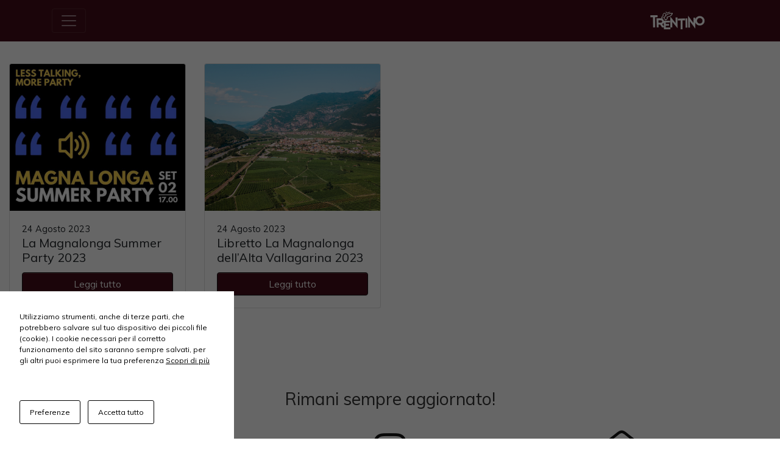

--- FILE ---
content_type: text/html; charset=UTF-8
request_url: https://www.lamagnalonga.org/tag/offerte/
body_size: 36820
content:
<!DOCTYPE html>
<html>
<head>
<meta charset="utf-8">
<meta name="viewport" content="width=device-width, initial-scale=1">
<link rel="stylesheet" href="https://cdnjs.cloudflare.com/ajax/libs/font-awesome/4.7.0/css/font-awesome.min.css" type="text/css">
<link rel="stylesheet" href="https://unpkg.com/swiper@8/swiper-bundle.min.css"/>
<script src="https://unpkg.com/swiper@8/swiper-bundle.min.js"></script>
<title>offerte - La Magnalonga dell'Alta Vallagarina</title>
<script type="text/javascript">
/* <![CDATA[ */
window.koko_analytics = {"url":"https:\/\/www.lamagnalonga.org\/koko-analytics-collect.php","site_url":"https:\/\/www.lamagnalonga.org","post_id":-1,"use_cookie":1,"cookie_path":"\/"};
/* ]]> */
</script>
<style>img:is([sizes="auto" i], [sizes^="auto," i]) { contain-intrinsic-size: 3000px 1500px }</style>
<!-- All in One SEO 4.8.2 - aioseo.com -->
<meta name="robots" content="max-image-preview:large" />
<link rel="canonical" href="https://www.lamagnalonga.org/tag/offerte/" />
<meta name="generator" content="All in One SEO (AIOSEO) 4.8.2" />
<script type="application/ld+json" class="aioseo-schema">
{"@context":"https:\/\/schema.org","@graph":[{"@type":"BreadcrumbList","@id":"https:\/\/www.lamagnalonga.org\/tag\/offerte\/#breadcrumblist","itemListElement":[{"@type":"ListItem","@id":"https:\/\/www.lamagnalonga.org\/#listItem","position":1,"name":"Home","item":"https:\/\/www.lamagnalonga.org\/","nextItem":{"@type":"ListItem","@id":"https:\/\/www.lamagnalonga.org\/tag\/offerte\/#listItem","name":"offerte"}},{"@type":"ListItem","@id":"https:\/\/www.lamagnalonga.org\/tag\/offerte\/#listItem","position":2,"name":"offerte","previousItem":{"@type":"ListItem","@id":"https:\/\/www.lamagnalonga.org\/#listItem","name":"Home"}}]},{"@type":"CollectionPage","@id":"https:\/\/www.lamagnalonga.org\/tag\/offerte\/#collectionpage","url":"https:\/\/www.lamagnalonga.org\/tag\/offerte\/","name":"offerte - La Magnalonga dell'Alta Vallagarina","inLanguage":"it-IT","isPartOf":{"@id":"https:\/\/www.lamagnalonga.org\/#website"},"breadcrumb":{"@id":"https:\/\/www.lamagnalonga.org\/tag\/offerte\/#breadcrumblist"}},{"@type":"Organization","@id":"https:\/\/www.lamagnalonga.org\/#organization","name":"La Magnalonga dell'Alta Vallagarina","description":"Una camminata enogastronomica per degustare i prodotti tipici trentini e visitare i suggestivi paesaggi dell'Alta Vallagarina","url":"https:\/\/www.lamagnalonga.org\/"},{"@type":"WebSite","@id":"https:\/\/www.lamagnalonga.org\/#website","url":"https:\/\/www.lamagnalonga.org\/","name":"La Magnalonga dell'Alta Vallagarina","description":"Una camminata enogastronomica per degustare i prodotti tipici trentini e visitare i suggestivi paesaggi dell'Alta Vallagarina","inLanguage":"it-IT","publisher":{"@id":"https:\/\/www.lamagnalonga.org\/#organization"}}]}
</script>
<!-- All in One SEO -->
<link rel="alternate" type="application/rss+xml" title="La Magnalonga dell&#039;Alta Vallagarina &raquo; offerte Feed del tag" href="https://www.lamagnalonga.org/tag/offerte/feed/" />
<link rel='stylesheet' id='bootstrap-style-css' href='//www.lamagnalonga.org/wp-content/cache/wpfc-minified/2olh3o1e/c1avi.css' type='text/css' media='all' />
<link rel='stylesheet' id='magnalonga-style-css' href='//www.lamagnalonga.org/wp-content/cache/wpfc-minified/77yx84cs/c1avi.css' type='text/css' media='all' />
<link rel='stylesheet' id='wp-block-library-css' href='//www.lamagnalonga.org/wp-content/cache/wpfc-minified/8be75zm8/c1avi.css' type='text/css' media='all' />
<style id='classic-theme-styles-inline-css' type='text/css'>
/*! This file is auto-generated */
.wp-block-button__link{color:#fff;background-color:#32373c;border-radius:9999px;box-shadow:none;text-decoration:none;padding:calc(.667em + 2px) calc(1.333em + 2px);font-size:1.125em}.wp-block-file__button{background:#32373c;color:#fff;text-decoration:none}
</style>
<style id='global-styles-inline-css' type='text/css'>
:root{--wp--preset--aspect-ratio--square: 1;--wp--preset--aspect-ratio--4-3: 4/3;--wp--preset--aspect-ratio--3-4: 3/4;--wp--preset--aspect-ratio--3-2: 3/2;--wp--preset--aspect-ratio--2-3: 2/3;--wp--preset--aspect-ratio--16-9: 16/9;--wp--preset--aspect-ratio--9-16: 9/16;--wp--preset--color--black: #000000;--wp--preset--color--cyan-bluish-gray: #abb8c3;--wp--preset--color--white: #ffffff;--wp--preset--color--pale-pink: #f78da7;--wp--preset--color--vivid-red: #cf2e2e;--wp--preset--color--luminous-vivid-orange: #ff6900;--wp--preset--color--luminous-vivid-amber: #fcb900;--wp--preset--color--light-green-cyan: #7bdcb5;--wp--preset--color--vivid-green-cyan: #00d084;--wp--preset--color--pale-cyan-blue: #8ed1fc;--wp--preset--color--vivid-cyan-blue: #0693e3;--wp--preset--color--vivid-purple: #9b51e0;--wp--preset--gradient--vivid-cyan-blue-to-vivid-purple: linear-gradient(135deg,rgba(6,147,227,1) 0%,rgb(155,81,224) 100%);--wp--preset--gradient--light-green-cyan-to-vivid-green-cyan: linear-gradient(135deg,rgb(122,220,180) 0%,rgb(0,208,130) 100%);--wp--preset--gradient--luminous-vivid-amber-to-luminous-vivid-orange: linear-gradient(135deg,rgba(252,185,0,1) 0%,rgba(255,105,0,1) 100%);--wp--preset--gradient--luminous-vivid-orange-to-vivid-red: linear-gradient(135deg,rgba(255,105,0,1) 0%,rgb(207,46,46) 100%);--wp--preset--gradient--very-light-gray-to-cyan-bluish-gray: linear-gradient(135deg,rgb(238,238,238) 0%,rgb(169,184,195) 100%);--wp--preset--gradient--cool-to-warm-spectrum: linear-gradient(135deg,rgb(74,234,220) 0%,rgb(151,120,209) 20%,rgb(207,42,186) 40%,rgb(238,44,130) 60%,rgb(251,105,98) 80%,rgb(254,248,76) 100%);--wp--preset--gradient--blush-light-purple: linear-gradient(135deg,rgb(255,206,236) 0%,rgb(152,150,240) 100%);--wp--preset--gradient--blush-bordeaux: linear-gradient(135deg,rgb(254,205,165) 0%,rgb(254,45,45) 50%,rgb(107,0,62) 100%);--wp--preset--gradient--luminous-dusk: linear-gradient(135deg,rgb(255,203,112) 0%,rgb(199,81,192) 50%,rgb(65,88,208) 100%);--wp--preset--gradient--pale-ocean: linear-gradient(135deg,rgb(255,245,203) 0%,rgb(182,227,212) 50%,rgb(51,167,181) 100%);--wp--preset--gradient--electric-grass: linear-gradient(135deg,rgb(202,248,128) 0%,rgb(113,206,126) 100%);--wp--preset--gradient--midnight: linear-gradient(135deg,rgb(2,3,129) 0%,rgb(40,116,252) 100%);--wp--preset--font-size--small: 13px;--wp--preset--font-size--medium: 20px;--wp--preset--font-size--large: 36px;--wp--preset--font-size--x-large: 42px;--wp--preset--spacing--20: 0.44rem;--wp--preset--spacing--30: 0.67rem;--wp--preset--spacing--40: 1rem;--wp--preset--spacing--50: 1.5rem;--wp--preset--spacing--60: 2.25rem;--wp--preset--spacing--70: 3.38rem;--wp--preset--spacing--80: 5.06rem;--wp--preset--shadow--natural: 6px 6px 9px rgba(0, 0, 0, 0.2);--wp--preset--shadow--deep: 12px 12px 50px rgba(0, 0, 0, 0.4);--wp--preset--shadow--sharp: 6px 6px 0px rgba(0, 0, 0, 0.2);--wp--preset--shadow--outlined: 6px 6px 0px -3px rgba(255, 255, 255, 1), 6px 6px rgba(0, 0, 0, 1);--wp--preset--shadow--crisp: 6px 6px 0px rgba(0, 0, 0, 1);}:where(.is-layout-flex){gap: 0.5em;}:where(.is-layout-grid){gap: 0.5em;}body .is-layout-flex{display: flex;}.is-layout-flex{flex-wrap: wrap;align-items: center;}.is-layout-flex > :is(*, div){margin: 0;}body .is-layout-grid{display: grid;}.is-layout-grid > :is(*, div){margin: 0;}:where(.wp-block-columns.is-layout-flex){gap: 2em;}:where(.wp-block-columns.is-layout-grid){gap: 2em;}:where(.wp-block-post-template.is-layout-flex){gap: 1.25em;}:where(.wp-block-post-template.is-layout-grid){gap: 1.25em;}.has-black-color{color: var(--wp--preset--color--black) !important;}.has-cyan-bluish-gray-color{color: var(--wp--preset--color--cyan-bluish-gray) !important;}.has-white-color{color: var(--wp--preset--color--white) !important;}.has-pale-pink-color{color: var(--wp--preset--color--pale-pink) !important;}.has-vivid-red-color{color: var(--wp--preset--color--vivid-red) !important;}.has-luminous-vivid-orange-color{color: var(--wp--preset--color--luminous-vivid-orange) !important;}.has-luminous-vivid-amber-color{color: var(--wp--preset--color--luminous-vivid-amber) !important;}.has-light-green-cyan-color{color: var(--wp--preset--color--light-green-cyan) !important;}.has-vivid-green-cyan-color{color: var(--wp--preset--color--vivid-green-cyan) !important;}.has-pale-cyan-blue-color{color: var(--wp--preset--color--pale-cyan-blue) !important;}.has-vivid-cyan-blue-color{color: var(--wp--preset--color--vivid-cyan-blue) !important;}.has-vivid-purple-color{color: var(--wp--preset--color--vivid-purple) !important;}.has-black-background-color{background-color: var(--wp--preset--color--black) !important;}.has-cyan-bluish-gray-background-color{background-color: var(--wp--preset--color--cyan-bluish-gray) !important;}.has-white-background-color{background-color: var(--wp--preset--color--white) !important;}.has-pale-pink-background-color{background-color: var(--wp--preset--color--pale-pink) !important;}.has-vivid-red-background-color{background-color: var(--wp--preset--color--vivid-red) !important;}.has-luminous-vivid-orange-background-color{background-color: var(--wp--preset--color--luminous-vivid-orange) !important;}.has-luminous-vivid-amber-background-color{background-color: var(--wp--preset--color--luminous-vivid-amber) !important;}.has-light-green-cyan-background-color{background-color: var(--wp--preset--color--light-green-cyan) !important;}.has-vivid-green-cyan-background-color{background-color: var(--wp--preset--color--vivid-green-cyan) !important;}.has-pale-cyan-blue-background-color{background-color: var(--wp--preset--color--pale-cyan-blue) !important;}.has-vivid-cyan-blue-background-color{background-color: var(--wp--preset--color--vivid-cyan-blue) !important;}.has-vivid-purple-background-color{background-color: var(--wp--preset--color--vivid-purple) !important;}.has-black-border-color{border-color: var(--wp--preset--color--black) !important;}.has-cyan-bluish-gray-border-color{border-color: var(--wp--preset--color--cyan-bluish-gray) !important;}.has-white-border-color{border-color: var(--wp--preset--color--white) !important;}.has-pale-pink-border-color{border-color: var(--wp--preset--color--pale-pink) !important;}.has-vivid-red-border-color{border-color: var(--wp--preset--color--vivid-red) !important;}.has-luminous-vivid-orange-border-color{border-color: var(--wp--preset--color--luminous-vivid-orange) !important;}.has-luminous-vivid-amber-border-color{border-color: var(--wp--preset--color--luminous-vivid-amber) !important;}.has-light-green-cyan-border-color{border-color: var(--wp--preset--color--light-green-cyan) !important;}.has-vivid-green-cyan-border-color{border-color: var(--wp--preset--color--vivid-green-cyan) !important;}.has-pale-cyan-blue-border-color{border-color: var(--wp--preset--color--pale-cyan-blue) !important;}.has-vivid-cyan-blue-border-color{border-color: var(--wp--preset--color--vivid-cyan-blue) !important;}.has-vivid-purple-border-color{border-color: var(--wp--preset--color--vivid-purple) !important;}.has-vivid-cyan-blue-to-vivid-purple-gradient-background{background: var(--wp--preset--gradient--vivid-cyan-blue-to-vivid-purple) !important;}.has-light-green-cyan-to-vivid-green-cyan-gradient-background{background: var(--wp--preset--gradient--light-green-cyan-to-vivid-green-cyan) !important;}.has-luminous-vivid-amber-to-luminous-vivid-orange-gradient-background{background: var(--wp--preset--gradient--luminous-vivid-amber-to-luminous-vivid-orange) !important;}.has-luminous-vivid-orange-to-vivid-red-gradient-background{background: var(--wp--preset--gradient--luminous-vivid-orange-to-vivid-red) !important;}.has-very-light-gray-to-cyan-bluish-gray-gradient-background{background: var(--wp--preset--gradient--very-light-gray-to-cyan-bluish-gray) !important;}.has-cool-to-warm-spectrum-gradient-background{background: var(--wp--preset--gradient--cool-to-warm-spectrum) !important;}.has-blush-light-purple-gradient-background{background: var(--wp--preset--gradient--blush-light-purple) !important;}.has-blush-bordeaux-gradient-background{background: var(--wp--preset--gradient--blush-bordeaux) !important;}.has-luminous-dusk-gradient-background{background: var(--wp--preset--gradient--luminous-dusk) !important;}.has-pale-ocean-gradient-background{background: var(--wp--preset--gradient--pale-ocean) !important;}.has-electric-grass-gradient-background{background: var(--wp--preset--gradient--electric-grass) !important;}.has-midnight-gradient-background{background: var(--wp--preset--gradient--midnight) !important;}.has-small-font-size{font-size: var(--wp--preset--font-size--small) !important;}.has-medium-font-size{font-size: var(--wp--preset--font-size--medium) !important;}.has-large-font-size{font-size: var(--wp--preset--font-size--large) !important;}.has-x-large-font-size{font-size: var(--wp--preset--font-size--x-large) !important;}
:where(.wp-block-post-template.is-layout-flex){gap: 1.25em;}:where(.wp-block-post-template.is-layout-grid){gap: 1.25em;}
:where(.wp-block-columns.is-layout-flex){gap: 2em;}:where(.wp-block-columns.is-layout-grid){gap: 2em;}
:root :where(.wp-block-pullquote){font-size: 1.5em;line-height: 1.6;}
</style>
<link rel='stylesheet' id='contact-form-7-css' href='//www.lamagnalonga.org/wp-content/cache/wpfc-minified/7l1vb5dm/c1avi.css' type='text/css' media='all' />
<link rel='stylesheet' id='cookies-and-content-security-policy-css' href='//www.lamagnalonga.org/wp-content/cache/wpfc-minified/8uzfqiwi/c1avi.css' type='text/css' media='all' />
<link rel='stylesheet' id='wp-gallery-metabox-css' href='//www.lamagnalonga.org/wp-content/plugins/wp-gallery-metabox/public/css/wp-gallery-metabox-public.css?ver=1.0.0' type='text/css' media='all' />
<script src='//www.lamagnalonga.org/wp-content/cache/wpfc-minified/1136t104/dmn0j.js' type="text/javascript"></script>
<!-- <script type="text/javascript" src="https://www.lamagnalonga.org/wp-includes/js/jquery/jquery.min.js?ver=3.7.1" id="jquery-core-js"></script> -->
<!-- <script type="text/javascript" src="https://www.lamagnalonga.org/wp-includes/js/jquery/jquery-migrate.min.js?ver=3.4.1" id="jquery-migrate-js"></script> -->
<!-- <script type="text/javascript" src="https://www.lamagnalonga.org/wp-content/plugins/wp-gallery-metabox/public/js/wp-gallery-metabox-public.js?ver=1.0.0" id="wp-gallery-metabox-js"></script> -->
<link rel="https://api.w.org/" href="https://www.lamagnalonga.org/wp-json/" /><link rel="alternate" title="JSON" type="application/json" href="https://www.lamagnalonga.org/wp-json/wp/v2/tags/15" /><link rel="EditURI" type="application/rsd+xml" title="RSD" href="https://www.lamagnalonga.org/xmlrpc.php?rsd" />
<meta name="generator" content="WordPress 6.8.2" />
<style type="text/css" id="cookies-and-content-security-policy-css-custom">.modal-cacsp-position .modal-cacsp-box .modal-cacsp-btns .modal-cacsp-btn.modal-cacsp-btn-accept,.modal-cacsp-position .modal-cacsp-box .modal-cacsp-btns .modal-cacsp-btn.modal-cacsp-btn-accept-all {background-color: #ffffff;}.modal-cacsp-position .modal-cacsp-box .modal-cacsp-btns .modal-cacsp-btn.modal-cacsp-btn-accept,.modal-cacsp-position .modal-cacsp-box .modal-cacsp-btns .modal-cacsp-btn.modal-cacsp-btn-accept-all {border-color: #000000;}.modal-cacsp-position .modal-cacsp-box .modal-cacsp-btns .modal-cacsp-btn.modal-cacsp-btn-accept,.modal-cacsp-position .modal-cacsp-box .modal-cacsp-btns .modal-cacsp-btn.modal-cacsp-btn-accept *,.modal-cacsp-position .modal-cacsp-box .modal-cacsp-btns .modal-cacsp-btn.modal-cacsp-btn-accept-all,.modal-cacsp-position .modal-cacsp-box .modal-cacsp-btns .modal-cacsp-btn.modal-cacsp-btn-accept-all * {color: #000000;}</style><link rel="icon" href="https://www.lamagnalonga.org/wp-content/uploads/2018/05/ml.png" sizes="32x32" />
<link rel="icon" href="https://www.lamagnalonga.org/wp-content/uploads/2018/05/ml.png" sizes="192x192" />
<link rel="apple-touch-icon" href="https://www.lamagnalonga.org/wp-content/uploads/2018/05/ml.png" />
<meta name="msapplication-TileImage" content="https://www.lamagnalonga.org/wp-content/uploads/2018/05/ml.png" />
<!-- Global site tag (gtag.js) - Google Analytics -->
<script async src="https://www.googletagmanager.com/gtag/js?id=G-7KDL7VM63Y"></script>
<script>
window.dataLayer = window.dataLayer || [];
function gtag(){dataLayer.push(arguments);}
gtag('js', new Date());
gtag('config', 'G-7KDL7VM63Y');
</script>  
</head>
<body style="padding-top:32px">
<nav class="navbar navbar-dark fixed-top" style="background-color:rgba(67,13,24,1);">
<div class="container">
<button class="navbar-toggler navbar-toggler-right" type="button" data-toggle="collapse" data-target="#navbar3SupportedContent" aria-controls="navbar3SupportedContent" aria-expanded="false" aria-label="Toggle navigation"> <span class="navbar-toggler-icon"></span> </button>
<div class="collapse navbar-collapse text-center justify-content-center" id="navbar3SupportedContent">
<ul id="menu" class="navbar-nav"><li itemscope="itemscope" itemtype="https://www.schema.org/SiteNavigationElement" id="menu-item-71" class="menu-item menu-item-type-custom menu-item-object-custom menu-item-home menu-item-71 nav-item"><a title="Home" href="https://www.lamagnalonga.org/" class="nav-link active">Home</a></li>
<li itemscope="itemscope" itemtype="https://www.schema.org/SiteNavigationElement" id="menu-item-2850" class="menu-item menu-item-type-custom menu-item-object-custom menu-item-2850 nav-item"><a title="Percorso e menu" href="https://lamagnalonga.org/#percorso" class="nav-link active">Percorso e menu</a></li>
<li itemscope="itemscope" itemtype="https://www.schema.org/SiteNavigationElement" id="menu-item-158" class="menu-item menu-item-type-post_type menu-item-object-page menu-item-158 nav-item"><a title="Partecipa" href="https://www.lamagnalonga.org/partecipa/" class="nav-link active">Partecipa</a></li>
<li itemscope="itemscope" itemtype="https://www.schema.org/SiteNavigationElement" id="menu-item-145" class="menu-item menu-item-type-post_type menu-item-object-page menu-item-145 nav-item"><a title="Dove dormire" href="https://www.lamagnalonga.org/dove-dormire/" class="nav-link active">Dove dormire</a></li>
<li itemscope="itemscope" itemtype="https://www.schema.org/SiteNavigationElement" id="menu-item-98" class="menu-item menu-item-type-post_type menu-item-object-page menu-item-98 nav-item"><a title="Galleria" href="https://www.lamagnalonga.org/galleria/" class="nav-link active">Galleria</a></li>
<li itemscope="itemscope" itemtype="https://www.schema.org/SiteNavigationElement" id="menu-item-74" class="menu-item menu-item-type-post_type menu-item-object-page menu-item-74 nav-item"><a title="Contatti" href="https://www.lamagnalonga.org/contatti/" class="nav-link active">Contatti</a></li>
</ul>      </div>
<a class="navbar-brand" href="#"><img src="https://www.lamagnalonga.org/wp-content/uploads/2018/07/trentino_logo.png" style="width:120px"/></a>
</div>
</nav>
<div class="py-5"> <!-- sezione ultime news -->
<div class="container-fluid">
<div class="row">
<div class="col-md-3">
<div class="card h-100">
<img class="card-img-top" src="https://www.lamagnalonga.org/wp-content/uploads/2023/08/Magnalonga-Summer-Party.png ">
<div class="card-body d-flex flex-column">
<small>24 Agosto 2023</small>
<h5 class="card-title">La Magnalonga Summer Party 2023</h5>
<a href="https://www.lamagnalonga.org/la-magnalonga-summer-party-2023/" class="mt-auto btn text-center border border-dark btn-secondary text-light">Leggi tutto</a>
</div>
</div>
</div>
<div class="col-md-3">
<div class="card h-100">
<img class="card-img-top" src="https://www.lamagnalonga.org/wp-content/uploads/2023/08/La-Magnalonga-dellAlta-Vallagarina-Archivio-fotografico-APT-Rovereto-Vallagarina-Monte-Baldo.-Foto-di-Luca-Matassoni.png ">
<div class="card-body d-flex flex-column">
<small>24 Agosto 2023</small>
<h5 class="card-title">Libretto La Magnalonga dell&#8217;Alta Vallagarina 2023</h5>
<a href="https://www.lamagnalonga.org/libretto-la-magnalonga-dellalta-vallagarina-2023/" class="mt-auto btn text-center border border-dark btn-secondary text-light">Leggi tutto</a>
</div>
</div>
</div>
</div>
</div>
</div> <!-- chiusura sezione ultime news -->
<div class="py-4">
<div class="container">
<div class="row">
<div class="col-md-12">
<h3 class="p-3 text-center">Rimani sempre aggiornato!</h3>
</div>
</div>
<div class="row">
<div class="col-md-4">
<p class="lead text-center"> <a href="https://www.facebook.com/magnalonga.altavallagarina/" class="text-dark" style="text-decoration:none"><i class="d-block  fa align-self-center fa-3x fa-facebook"></i></a> seguici su facebook </p>
</div>
<div class="col-md-4">
<p class="lead text-center"> <a href="https://www.instagram.com/lamagnalonga_altavallagarina" class="text-dark" style="text-decoration:none"><i class="d-block  fa align-self-center fa-3x fa-instagram"></i></a> seguici su instagram </p>
</div>
<div class="col-md-4">
<p class="lead text-center"> <a href="newsletter" class="text-dark" style="text-decoration:none"><i class="d-block  fa align-self-center fa-3x fa-envelope-open-o"></i></a> iscriviti alla newsletter </p>
</div>
</div>
</div>
</div>
<div class="py-4">
<div class="container">
<div class="row justify-content-center">
<div class="col-6 col-sm-6 col-md-2 p-3">
<img class="d-block img-fluid mx-auto" style="margin-bottom: 10px" src="https://www.lamagnalonga.org/wp-content/uploads/2018/04/logo-apt-05.png">
</div>
<div class="col-6 col-sm-6 col-md-2 p-3">
<img class="d-block img-fluid mx-auto" style="margin-bottom: 10px" src="https://www.lamagnalonga.org/wp-content/uploads/2018/04/comunitavalle.png">
</div>
<div class="col-6 col-sm-6 col-md-2 p-3">
<img class="d-block img-fluid mx-auto" style="margin-bottom: 10px" src="https://www.lamagnalonga.org/wp-content/uploads/2018/04/provinciatn.png">
</div>
<div class="col-6 col-sm-6 col-md-2 p-3">
<img class="d-block img-fluid mx-auto" style="margin-bottom: 10px" src="https://www.lamagnalonga.org/wp-content/uploads/2018/04/volano.png">
</div>
<div class="col-6 col-sm-6 col-md-2 p-3">
<img class="d-block img-fluid mx-auto" style="margin-bottom: 10px" src="https://www.lamagnalonga.org/wp-content/uploads/2018/04/calliano.png">
</div>
<div class="col-6 col-sm-6 col-md-2 p-3">
<img class="d-block img-fluid mx-auto" style="margin-bottom: 10px" src="https://www.lamagnalonga.org/wp-content/uploads/2018/04/besenello.png">
</div>
</div>
</div>
</div>
    <div class="p-2">
<div class="container-sponsor">
<div class="sponsor sponsor-lv1">
<img src="https://www.lamagnalonga.org/wp-content/uploads/2025/08/Pejo.png" title="Pejo" alt=""/>  
<img src="https://www.lamagnalonga.org/wp-content/uploads/2025/08/Pedrotti-Impianti.png" title="Pedrotti Impianti" alt=""/>  
<img src="https://www.lamagnalonga.org/wp-content/uploads/2025/08/Prato-verde.png" title="Prato verde" alt=""/>  
<img src="https://www.lamagnalonga.org/wp-content/uploads/2025/08/Termoidraulica86.jpg" title="Termoidraulica86" alt=""/>  
<img src="https://www.lamagnalonga.org/wp-content/uploads/2025/08/CPB.jpg" title="CPB" alt=""/>  
<img src="https://www.lamagnalonga.org/wp-content/uploads/2025/08/Miele-Peterlini-e1756239284511.jpg" title="Miele Peterlini" alt=""/>  
<img src="https://www.lamagnalonga.org/wp-content/uploads/2025/08/Plotegher-Beer-e1756239312111.png" title="Plotegher Beer" alt=""/>  
<img src="https://www.lamagnalonga.org/wp-content/uploads/2025/08/2.png" title="2" alt=""/>  
<img src="https://www.lamagnalonga.org/wp-content/uploads/2025/08/4.png" title="4" alt=""/>  
</div>
<div class="sponsor sponsor-lv2">
<img src="https://www.lamagnalonga.org/wp-content/uploads/2025/08/Actuale-finestre-ed-altro_page-0001.jpg" title="Actuale finestre ed altro_page-0001" alt=""/>
<img src="https://www.lamagnalonga.org/wp-content/uploads/2025/08/Anzelini-Legnami.jpg" title="Anzelini Legnami" alt=""/>
<img src="https://www.lamagnalonga.org/wp-content/uploads/2025/08/Pizzeria-Dovial-3.jpg" title="Pizzeria Dovial" alt=""/>
<img src="https://www.lamagnalonga.org/wp-content/uploads/2025/08/Bar-Posta-Vecia.png" title="Bar Posta Vecia" alt=""/>
<img src="https://www.lamagnalonga.org/wp-content/uploads/2025/08/Conad-Margherita.jpg" title="Conad Margherita" alt=""/>
<img src="https://www.lamagnalonga.org/wp-content/uploads/2025/08/Fioreria-Bruseghini.jpg" title="Fioreria Bruseghini" alt=""/>
<img src="https://www.lamagnalonga.org/wp-content/uploads/2025/08/3.png" title="3" alt=""/>
<img src="https://www.lamagnalonga.org/wp-content/uploads/2025/08/Graniti-Dalle-Nogare.jpg" title="Graniti Dalle Nogare" alt=""/>
<img src="https://www.lamagnalonga.org/wp-content/uploads/2025/08/Realta-Legno.png" title="Realtà Legno" alt=""/>
<img src="https://www.lamagnalonga.org/wp-content/uploads/2025/08/1.png" title="1" alt=""/>
</div>
<div class="sponsor sponsor-lv3">
<img src="https://www.lamagnalonga.org/wp-content/uploads/2025/08/Arredo-Tenda.jpg" title="Arredo Tenda" alt=""/>
<img src="https://www.lamagnalonga.org/wp-content/uploads/2025/08/Calliari-Fiori.png" title="Calliari Fiori" alt=""/>
<img src="https://www.lamagnalonga.org/wp-content/uploads/2025/08/CAP-group-scaled.jpg" title="CAP group" alt=""/>
<img src="https://www.lamagnalonga.org/wp-content/uploads/2025/08/Falegnameria-TIco.jpg" title="Falegnameria TIcò" alt=""/>
<img src="https://www.lamagnalonga.org/wp-content/uploads/2025/08/Giori-Distillati.png" title="Giori Distillati" alt=""/>
<img src="https://www.lamagnalonga.org/wp-content/uploads/2025/08/MCA-group-scaled.jpg" title="MCA group" alt=""/>
<img src="https://www.lamagnalonga.org/wp-content/uploads/2025/08/Me.Mo_.png" title="Me.Mo" alt=""/>
<img src="https://www.lamagnalonga.org/wp-content/uploads/2025/08/Officina-Consolati.png" title="Officina Consolati" alt=""/>
<img src="https://www.lamagnalonga.org/wp-content/uploads/2025/08/OMP-group-scaled.jpg" title="OMP group" alt=""/>
<img src="https://www.lamagnalonga.org/wp-content/uploads/2025/08/Trentino-Pet-Food.jpg" title="Trentino Pet Food" alt=""/>
<img src="https://www.lamagnalonga.org/wp-content/uploads/2025/08/Vetrosistem.png" title="Vetrosistem" alt=""/>
<img src="https://www.lamagnalonga.org/wp-content/uploads/2025/08/Villaggio-Hotel-Aquila.png" title="Villaggio Hotel Aquila" alt=""/>
</div>
</div>
</div>
<div class="py-5 mt-5 collaborazione">
<div class="container-fluid">
<div class="row">
<div class="col-md-12">
<p class="titolo-collaborazione text-center mb-5">La Magnalonga dell'Alta Vallagarina è realizzata in collaborazione con</p>
</div>
</div>
<div class="loghi">
<img src="https://www.lamagnalonga.org/wp-content/uploads/2024/07/Comune-di-Volano.png" title="Comune di Volano" alt=""/>
<img src="https://www.lamagnalonga.org/wp-content/uploads/2024/07/Comune-di-Calliano.png" title="Comune di Calliano" alt=""/>
<img src="https://www.lamagnalonga.org/wp-content/uploads/2024/07/Comune-di-Besenello.png" title="Comune di Besenello" alt=""/>
<img src="https://www.lamagnalonga.org/wp-content/uploads/2024/07/Comunita-dellAlta-Vallagarina.png" title="&#8216;Alta Vallagarina" alt=""/>
<img src="https://www.lamagnalonga.org/wp-content/uploads/2024/07/Banca-per-il-Trentino-Alto-Adige.png" title="Banca per il Trentino &#8211; Alto Adige" alt=""/>
<img src="https://www.lamagnalonga.org/wp-content/uploads/2024/07/Distretto-Family-in-Trentino.png" title="Distretto Family in Trentino" alt=""/>
<img src="https://www.lamagnalonga.org/wp-content/uploads/2025/08/logo-apt-1.png" title="logo apt" alt=""/>
</div>
</div>
</div>
<div class="footer text-white bg-secondary py-5">
<div class="container">
<div class="row">
<div class="col-md-6 py-3">
<p class="lead" style="font-size:1.5rem; font-weight:900"><b>Per informazioni</b></p>
<div class="row">
<div class="col-md-2">
<img class="d-block img-fluid" src="https://www.lamagnalonga.org/wp-content/themes/magnalonga/assets/img/apt.png" alt="Azienda per il turismo Rovereto Vallagarina e Monte Baldo" title="Azienda per il turismo Rovereto Vallagarina e Monte Baldo" />
</div>
<div class="col-md-10">
<p>Azienda per il turismo Rovereto Vallagarina e Monte Baldo</p>
<p>
<a href="tel:0464 430363" class="text-white"><i class="fa d-inline mr-3 text-light fa-phone"></i>0464 430363</a>
</p>
<p>
<a href="mailto:info@visitrovereto.it" class="text-white"><i class="fa d-inline mr-3 text-light fa-envelope-o"></i>info@visitrovereto.it</a>
</p>
</div>
</div>
</div>
<div class="col-md-6 py-3">
<p class="lead" style="font-size:1.5rem; font-weight:900"><b>Seguici sui social</b></p>
<p>
<a href="https://www.facebook.com/magnalonga.altavallagarina/" target="_blank" class="text-white" style="text-decoration:none"><i class="d-inline mr-5  fa align-self-center fa-2x fa-facebook"></i></a> 
<a href="https://www.instagram.com/lamagnalonga_altavallagarina" target="_blank" class="text-white" style="text-decoration:none"><i class="d-inline  fa align-self-center fa-2x fa-instagram"></i></a> 
</p>
</div>
</div>
<div class="row mt-5 mb-4">
<div class="col-md-12">
<ul class="legal">
<li>P.IVA 01704190220</li>
<li>C.F. 94020270222</li>
<li><a href="#cookiesAndContentPolicySettings" class="text-white">Preferenze uso cookie</a></li>
<li><a href="https://www.lamagnalonga.org/condizioni-di-vendita/" class="text-white">Condizioni di vendita</a></li>
</ul>
</div>
</div>
<div class="row">
<div class="col-md-12 text-md-center">
<p>Sito web realizzato da <a href="https://www.mbytes.it/realizzazione-siti-web-trento/" class="text-white" target="_blank">Mirko Benoni - Creazione siti web a Trento</a></p>
</div>
</div>
</div>
</div>
<script type="speculationrules">
{"prefetch":[{"source":"document","where":{"and":[{"href_matches":"\/*"},{"not":{"href_matches":["\/wp-*.php","\/wp-admin\/*","\/wp-content\/uploads\/*","\/wp-content\/*","\/wp-content\/plugins\/*","\/wp-content\/themes\/magnalonga\/*","\/*\\?(.+)"]}},{"not":{"selector_matches":"a[rel~=\"nofollow\"]"}},{"not":{"selector_matches":".no-prefetch, .no-prefetch a"}}]},"eagerness":"conservative"}]}
</script>
<!--googleoff: index-->
<div class="modal-cacsp-backdrop"></div>
<div class="modal-cacsp-position">
<div class="modal-cacsp-box modal-cacsp-box-info modal-cacsp-box-bottom">
<div class="modal-cacsp-box-header">
Preferenze utilizzo di cookie					</div>
<div class="modal-cacsp-box-content">
Utilizziamo strumenti, anche di terze parti, che potrebbero salvare sul tuo dispositivo dei piccoli file (cookie). I cookie necessari per il corretto funzionamento del sito saranno sempre salvati, per gli altri puoi esprimere la tua preferenza													<a href="https://www.lamagnalonga.org/cookies-policy/" target="_blank" rel="noopener noreferrer">
Scopri di più							</a>
</div>
<div class="modal-cacsp-btns">
<a href="#" class="modal-cacsp-btn modal-cacsp-btn-settings">
Preferenze						</a>
<a href="#" class="modal-cacsp-btn modal-cacsp-btn-accept">
Accetta tutto						</a>
</div>
</div>
<div class="modal-cacsp-box modal-cacsp-box-settings">
<div class="modal-cacsp-box-header">
Preferenze utilizzo di cookie					</div>
<div class="modal-cacsp-box-content">
Scegli quale tipologia di cookie utilizzare, la tua scelta verrà salvata per un anno													<a href="https://www.lamagnalonga.org/cookies-policy/" target="_blank" rel="noopener noreferrer">
Scopri di più							</a>
</div>
<div class="modal-cacsp-box-settings-list">
<ul>
<li>
<span class="modal-cacsp-toggle-switch modal-cacsp-toggle-switch-active disabled" data-accepted-cookie="necessary">
<span>Necessari<br>
<span>Questi cookie sono sempre utilizzati, in quanto sono necessari per il corretto funzionamento tecnico del sito</span>
</span>
<span>
<span class="modal-cacsp-toggle">
<span class="modal-cacsp-toggle-switch-handle"></span>
</span>
</span>
</span>
</li>
<li>
<a href="#statistics" class="modal-cacsp-toggle-switch" data-accepted-cookie="statistics">
<span>Statistiche<br>
<span>Per migliorare le funzionalità e la struttura del sito web, in base all'utilizzo degli utenti</span>
</span>
<span>
<span class="modal-cacsp-toggle">
<span class="modal-cacsp-toggle-switch-handle"></span>
</span>
</span>
</a>
</li>
<li>
<a href="#experience" class="modal-cacsp-toggle-switch" data-accepted-cookie="experience">
<span>Esperienza utente<br>
<span>Per mostrare all'utente contenuti multimediali e non da altre piattaforme online</span>
</span>
<span>
<span class="modal-cacsp-toggle">
<span class="modal-cacsp-toggle-switch-handle"></span>
</span>
</span>
</a>
</li>
<li>
<a href="#markerting" class="modal-cacsp-toggle-switch" data-accepted-cookie="markerting">
<span>Marketing<br>
<span>Condividendo i tuoi interessi durante la navigazione sul nostro sito, puoi aumentare la possibilità di vedere contenuti di tuo interesse</span>
</span>
<span>
<span class="modal-cacsp-toggle">
<span class="modal-cacsp-toggle-switch-handle"></span>
</span>
</span>
</a>
</li>
</ul>
</div>
<div class="modal-cacsp-btns">
<a href="#" class="modal-cacsp-btn modal-cacsp-btn-save">
Salva						</a>
<a href="#" class="modal-cacsp-btn modal-cacsp-btn-accept-all">
Accetta tutto						</a>
</div>
</div>
</div>
<!--googleon: index-->
<script type="text/javascript" src="https://www.lamagnalonga.org/wp-content/themes/magnalonga/bootstrap/js/bootstrap.min.js?ver=6.8.2" id="bootstrap-js"></script>
<script type="text/javascript" src="https://www.lamagnalonga.org/wp-content/themes/magnalonga/inc/jquery.vide.min.js?ver=6.8.2" id="bg-video-js"></script>
<script type="text/javascript" src="https://www.lamagnalonga.org/wp-content/themes/magnalonga/inc/menu-gallery.js?ver=6.8.2" id="menu-gallery-js"></script>
<script type="text/javascript" src="https://www.lamagnalonga.org/wp-includes/js/dist/hooks.min.js?ver=4d63a3d491d11ffd8ac6" id="wp-hooks-js"></script>
<script type="text/javascript" src="https://www.lamagnalonga.org/wp-includes/js/dist/i18n.min.js?ver=5e580eb46a90c2b997e6" id="wp-i18n-js"></script>
<script type="text/javascript" id="wp-i18n-js-after">
/* <![CDATA[ */
wp.i18n.setLocaleData( { 'text direction\u0004ltr': [ 'ltr' ] } );
/* ]]> */
</script>
<script type="text/javascript" src="https://www.lamagnalonga.org/wp-content/plugins/contact-form-7/includes/swv/js/index.js?ver=6.0.6" id="swv-js"></script>
<script type="text/javascript" id="contact-form-7-js-translations">
/* <![CDATA[ */
( function( domain, translations ) {
var localeData = translations.locale_data[ domain ] || translations.locale_data.messages;
localeData[""].domain = domain;
wp.i18n.setLocaleData( localeData, domain );
} )( "contact-form-7", {"translation-revision-date":"2025-04-27 13:59:08+0000","generator":"GlotPress\/4.0.1","domain":"messages","locale_data":{"messages":{"":{"domain":"messages","plural-forms":"nplurals=2; plural=n != 1;","lang":"it"},"This contact form is placed in the wrong place.":["Questo modulo di contatto \u00e8 posizionato nel posto sbagliato."],"Error:":["Errore:"]}},"comment":{"reference":"includes\/js\/index.js"}} );
/* ]]> */
</script>
<script type="text/javascript" id="contact-form-7-js-before">
/* <![CDATA[ */
var wpcf7 = {
"api": {
"root": "https:\/\/www.lamagnalonga.org\/wp-json\/",
"namespace": "contact-form-7\/v1"
}
};
/* ]]> */
</script>
<script type="text/javascript" src="https://www.lamagnalonga.org/wp-content/plugins/contact-form-7/includes/js/index.js?ver=6.0.6" id="contact-form-7-js"></script>
<script type="text/javascript" src="https://www.lamagnalonga.org/wp-content/plugins/cookies-and-content-security-policy/js/js.cookie.min.js?ver=2.29" id="cookies-and-content-security-policy-cookie-js"></script>
<script type="text/javascript" id="cookies-and-content-security-policy-js-extra">
/* <![CDATA[ */
var cacsp_ajax_object = {"ajax_url":"https:\/\/www.lamagnalonga.org\/wp-admin\/admin-ajax.php"};
var cacspMessages = {"cacspReviewSettingsDescription":"Your settings may be preventing you from seeing this content. Most likely you have Experience turned off.","cacspReviewSettingsButton":"Review your settings","cacspNotAllowedDescription":"The content can't be loaded, since it is not allowed on the site.","cacspNotAllowedButton":"Contact the administrator","cacspExpires":"183","cacspWpEngineCompatibilityMode":"0","cacspTimeout":"1000","cacspOptionDisableContentNotAllowedMessage":"0","cacspOptionGoogleConsentMode":"0","cacspOptionSaveConsent":"0"};
/* ]]> */
</script>
<script type="text/javascript" src="https://www.lamagnalonga.org/wp-content/plugins/cookies-and-content-security-policy/js/cookies-and-content-security-policy.min.js?ver=2.29" id="cookies-and-content-security-policy-js"></script>
<script type="text/javascript" src="https://www.lamagnalonga.org/wp-content/uploads/cookies-and-content-security-policy-error-message.js?ver=2.29&amp;mod=20250519132534" id="cookies-and-content-security-policy-error-message-js"></script>
<script type="text/javascript" defer src="https://www.lamagnalonga.org/wp-content/plugins/koko-analytics/assets/dist/js/script.js?ver=1.7.4" id="koko-analytics-js"></script>
</body>
</html><!-- WP Fastest Cache file was created in 0.765 seconds, on 29 August 2025 @ 17:59 --><!-- via php -->

--- FILE ---
content_type: text/css
request_url: https://www.lamagnalonga.org/wp-content/cache/wpfc-minified/77yx84cs/c1avi.css
body_size: 21089
content:
@import url("https://fonts.googleapis.com/css?family=Muli");
@import url("https://fonts.googleapis.com/css2?family=Roboto:wght@900&display=swap"); :root {
--blue: #007bff;
--indigo: #6610f2;
--purple: #6f42c1;
--pink: #e83e8c;
--red: #dc3545;
--orange: #fd7e14;
--yellow: #ffc107;
--green: #28a745;
--teal: #20c997;
--cyan: #17a2b8;
--white: #fff;
--gray: #6c757d;
--gray-dark: #343a40;
--primary: #197F0C;
--secondary: #430d18;
--success: #28a745;
--info: #ccc;
--warning: #ffc107;
--danger: #dc3545;
--light: #f3f3f3;
--dark: #151515;
--breakpoint-xs: 0;
--breakpoint-sm: 576px;
--breakpoint-md: 768px;
--breakpoint-lg: 992px;
--breakpoint-xl: 1200px;
--font-family-sans-serif: -apple-system, BlinkMacSystemFont, "Segoe UI", Roboto, "Helvetica Neue", Arial, sans-serif, "Apple Color Emoji", "Segoe UI Emoji", "Segoe UI Symbol";
--font-family-monospace: SFMono-Regular, Menlo, Monaco, Consolas, "Liberation Mono", "Courier New", monospace
}
*,
::after,
::before {
box-sizing: border-box
}
html {
font-family: sans-serif;
line-height: 1.15;
-webkit-text-size-adjust: 100%;
-ms-text-size-adjust: 100%;
-ms-overflow-style: scrollbar;
-webkit-tap-highlight-color: transparent
}
@-ms-viewport {
width: device-width
}
article,
aside,
dialog,
figcaption,
figure,
footer,
header,
hgroup,
main,
nav,
section {
display: block
}
body {
margin: 0;
font-family: Muli;
font-size: 18px;
font-weight: 200;
line-height: 1.5;
color: #333;
text-align: left;
background-color: #fff
}
[tabindex="-1"]:focus {
outline: 0 !important
}
hr {
box-sizing: content-box;
height: 0;
overflow: visible
}
h1,
h2,
h3,
h4,
h5,
h6 {
margin-top: 0;
margin-bottom: .75rem
}
p {
margin-top: 0;
margin-bottom: 1rem
}
abbr[data-original-title],
abbr[title] {
text-decoration: underline;
text-decoration: underline dotted;
cursor: help;
border-bottom: 0
}
address {
margin-bottom: 1rem;
font-style: normal;
line-height: inherit
}
dl,
ol,
ul {
margin-top: 0;
margin-bottom: 1rem
}
ol ol,
ol ul,
ul ol,
ul ul {
margin-bottom: 0
}
dt {
font-weight: 700
}
dd {
margin-bottom: .5rem;
margin-left: 0
}
blockquote {
margin: 0 0 1rem
}
dfn {
font-style: italic
}
b,
strong {
font-weight: bolder
}
small {
font-size: 80%
}
sub,
sup {
position: relative;
font-size: 75%;
line-height: 0;
vertical-align: baseline
}
sub {
bottom: -.25em
}
sup {
top: -.5em
}
a {
color: #430d18;
text-decoration: none;
background-color: transparent;
-webkit-text-decoration-skip: objects
}
a:hover {
color: #030101;
text-decoration: underline
}
a:not([href]):not([tabindex]) {
color: inherit;
text-decoration: none
}
a:not([href]):not([tabindex]):focus,
a:not([href]):not([tabindex]):hover {
color: inherit;
text-decoration: none
}
a:not([href]):not([tabindex]):focus {
outline: 0
}
code,
kbd,
pre,
samp {
font-family: monospace, monospace;
font-size: 1em
}
pre {
margin-top: 0;
margin-bottom: 1rem;
overflow: auto;
-ms-overflow-style: scrollbar
}
figure {
margin: 0 0 1rem
}
img {
vertical-align: middle;
border-style: none
}
svg:not(:root) {
overflow: hidden
}
table {
border-collapse: collapse
}
caption {
padding-top: .75rem;
padding-bottom: .75rem;
color: #6c757d;
text-align: left;
caption-side: bottom
}
th {
text-align: inherit
}
label {
display: inline-block;
margin-bottom: .5rem
}
button {
border-radius: 0
}
button:focus {
outline: 1px dotted;
outline: 5px auto -webkit-focus-ring-color
}
button,
input,
optgroup,
select,
textarea {
margin: 0;
font-family: inherit;
font-size: inherit;
line-height: inherit
}
button,
input {
overflow: visible
}
button,
select {
text-transform: none
}
[type=reset],
[type=submit],
button,
html [type=button] {
-webkit-appearance: button
}
[type=button]::-moz-focus-inner,
[type=reset]::-moz-focus-inner,
[type=submit]::-moz-focus-inner,
button::-moz-focus-inner {
padding: 0;
border-style: none
}
input[type=checkbox],
input[type=radio] {
box-sizing: border-box;
padding: 0
}
input[type=date],
input[type=datetime-local],
input[type=month],
input[type=time] {
-webkit-appearance: listbox
}
textarea {
overflow: auto;
resize: vertical
}
fieldset {
min-width: 0;
padding: 0;
margin: 0;
border: 0
}
legend {
display: block;
width: 100%;
max-width: 100%;
padding: 0;
margin-bottom: .5rem;
font-size: 1.5rem;
line-height: inherit;
color: inherit;
white-space: normal
}
progress {
vertical-align: baseline
}
[type=number]::-webkit-inner-spin-button,
[type=number]::-webkit-outer-spin-button {
height: auto
}
[type=search] {
outline-offset: -2px;
-webkit-appearance: none
}
[type=search]::-webkit-search-cancel-button,
[type=search]::-webkit-search-decoration {
-webkit-appearance: none
}
::-webkit-file-upload-button {
font: inherit;
-webkit-appearance: button
}
output {
display: inline-block
}
summary {
display: list-item;
cursor: pointer
}
template {
display: none
}
[hidden] {
display: none !important
}
.h1,
.h2,
.h3,
.h4,
.h5,
.h6,
h1,
h2,
h3,
h4,
h5,
h6 {
margin-bottom: .75rem;
font-family: Muli;
font-weight: 200;
line-height: 1.2;
color: inherit
}
.h1,
h1 {
font-size: 2.5rem
}
.h2,
h2 {
font-size: 2rem
}
.h3,
h3 {
font-size: 1.75rem
}
.h4,
h4 {
font-size: 1.5rem
}
.h5,
h5 {
font-size: 1.25rem
}
.h6,
h6 {
font-size: 1rem
}
.lead {
font-size: 1.3rem;
font-weight: 300
}
.display-1 {
font-size: 6rem;
font-weight: 300;
line-height: 1.2
}
.display-2 {
font-size: 5.5rem;
font-weight: 300;
line-height: 1.2
}
.display-3 {
font-size: 4.5rem;
font-weight: 300;
line-height: 1.2
}
.display-4 {
font-size: 3.5rem;
font-weight: 300;
line-height: 1.2
}
hr {
margin-top: 1.5rem;
margin-bottom: 1.5rem;
border: 0;
border-top: 1px solid rgba(0, 0, 0, .1)
}
.small,
small {
font-size: 80%;
font-weight: 200
}
.mark,
mark {
padding: .2em;
background-color: #fcf8e3
}
.list-unstyled {
padding-left: 0;
list-style: none
}
.list-inline {
padding-left: 0;
list-style: none
}
.list-inline-item {
display: inline-block
}
.list-inline-item:not(:last-child) {
margin-right: .5rem
}
.initialism {
font-size: 90%;
text-transform: uppercase
}
.blockquote {
margin-bottom: 1.5rem;
font-size: 1.25rem
}
.blockquote-footer {
display: block;
font-size: 80%;
color: #6c757d
}
.blockquote-footer::before {
content: "\2014 \00A0"
}
.img-fluid {
max-width: 100%;
height: auto
}
.img-thumbnail {
padding: .25rem;
background-color: #fff;
border: 1px solid #dee2e6;
border-radius: .25rem;
box-shadow: 0 1px 2px rgba(0, 0, 0, .075);
max-width: 100%;
height: auto
}
.figure {
display: inline-block
}
.figure-img {
margin-bottom: .75rem;
line-height: 1
}
.figure-caption {
font-size: 90%;
color: #6c757d
}
code,
kbd,
pre,
samp {
font-family: SFMono-Regular, Menlo, Monaco, Consolas, "Liberation Mono", "Courier New", monospace
}
code {
font-size: 87.5%;
color: #e83e8c;
word-break: break-word
}
a>code {
color: inherit
}
kbd {
padding: .2rem .4rem;
font-size: 87.5%;
color: #fff;
background-color: #212529;
border-radius: .2rem;
box-shadow: inset 0 -.1rem 0 rgba(0, 0, 0, .25)
}
kbd kbd {
padding: 0;
font-size: 100%;
font-weight: 700;
box-shadow: none
}
pre {
display: block;
font-size: 87.5%;
color: #212529
}
pre code {
font-size: inherit;
color: inherit;
word-break: normal
}
.pre-scrollable {
max-height: 340px;
overflow-y: scroll
}
.container {
width: 100%;
padding-right: 15px;
padding-left: 15px;
margin-right: auto;
margin-left: auto
}
@media (min-width:576px) {
.container {
max-width: 540px
}
}
@media (min-width:768px) {
.container {
max-width: 720px
}
}
@media (min-width:992px) {
.container {
max-width: 960px
}
}
@media (min-width:1200px) {
.container {
max-width: 1140px
}
}
.container-fluid {
width: 100%;
padding-right: 15px;
padding-left: 15px;
margin-right: auto;
margin-left: auto
}
.row {
display: flex;
flex-wrap: wrap;
margin-right: -15px;
margin-left: -15px
}
.no-gutters {
margin-right: 0;
margin-left: 0
}
.no-gutters>.col,
.no-gutters>[class*=col-] {
padding-right: 0;
padding-left: 0
}
.col,
.col-1,
.col-10,
.col-11,
.col-12,
.col-2,
.col-3,
.col-4,
.col-5,
.col-6,
.col-7,
.col-8,
.col-9,
.col-auto,
.col-lg,
.col-lg-1,
.col-lg-10,
.col-lg-11,
.col-lg-12,
.col-lg-2,
.col-lg-3,
.col-lg-4,
.col-lg-5,
.col-lg-6,
.col-lg-7,
.col-lg-8,
.col-lg-9,
.col-lg-auto,
.col-md,
.col-md-1,
.col-md-10,
.col-md-11,
.col-md-12,
.col-md-2,
.col-md-3,
.col-md-4,
.col-md-5,
.col-md-6,
.col-md-7,
.col-md-8,
.col-md-9,
.col-md-auto,
.col-sm,
.col-sm-1,
.col-sm-10,
.col-sm-11,
.col-sm-12,
.col-sm-2,
.col-sm-3,
.col-sm-4,
.col-sm-5,
.col-sm-6,
.col-sm-7,
.col-sm-8,
.col-sm-9,
.col-sm-auto,
.col-xl,
.col-xl-1,
.col-xl-10,
.col-xl-11,
.col-xl-12,
.col-xl-2,
.col-xl-3,
.col-xl-4,
.col-xl-5,
.col-xl-6,
.col-xl-7,
.col-xl-8,
.col-xl-9,
.col-xl-auto {
position: relative;
width: 100%;
min-height: 1px;
padding-right: 15px;
padding-left: 15px
}
.col {
flex-basis: 0;
flex-grow: 1;
max-width: 100%
}
.col-auto {
flex: 0 0 auto;
width: auto;
max-width: none
}
.col-1 {
flex: 0 0 8.33333%;
max-width: 8.33333%
}
.col-2 {
flex: 0 0 16.66667%;
max-width: 16.66667%
}
.col-3 {
flex: 0 0 25%;
max-width: 25%
}
.col-4 {
flex: 0 0 33.33333%;
max-width: 33.33333%
}
.col-5 {
flex: 0 0 41.66667%;
max-width: 41.66667%
}
.col-6 {
flex: 0 0 50%;
max-width: 50%
}
.col-7 {
flex: 0 0 58.33333%;
max-width: 58.33333%
}
.col-8 {
flex: 0 0 66.66667%;
max-width: 66.66667%
}
.col-9 {
flex: 0 0 75%;
max-width: 75%
}
.col-10 {
flex: 0 0 83.33333%;
max-width: 83.33333%
}
.col-11 {
flex: 0 0 91.66667%;
max-width: 91.66667%
}
.col-12 {
flex: 0 0 100%;
max-width: 100%
}
.order-first {
order: -1
}
.order-last {
order: 13
}
.order-0 {
order: 0
}
.order-1 {
order: 1
}
.order-2 {
order: 2
}
.order-3 {
order: 3
}
.order-4 {
order: 4
}
.order-5 {
order: 5
}
.order-6 {
order: 6
}
.order-7 {
order: 7
}
.order-8 {
order: 8
}
.order-9 {
order: 9
}
.order-10 {
order: 10
}
.order-11 {
order: 11
}
.order-12 {
order: 12
}
.offset-1 {
margin-left: 8.33333%
}
.offset-2 {
margin-left: 16.66667%
}
.offset-3 {
margin-left: 25%
}
.offset-4 {
margin-left: 33.33333%
}
.offset-5 {
margin-left: 41.66667%
}
.offset-6 {
margin-left: 50%
}
.offset-7 {
margin-left: 58.33333%
}
.offset-8 {
margin-left: 66.66667%
}
.offset-9 {
margin-left: 75%
}
.offset-10 {
margin-left: 83.33333%
}
.offset-11 {
margin-left: 91.66667%
}
@media (min-width:576px) {
.col-sm {
flex-basis: 0;
flex-grow: 1;
max-width: 100%
}
.col-sm-auto {
flex: 0 0 auto;
width: auto;
max-width: none
}
.col-sm-1 {
flex: 0 0 8.33333%;
max-width: 8.33333%
}
.col-sm-2 {
flex: 0 0 16.66667%;
max-width: 16.66667%
}
.col-sm-3 {
flex: 0 0 25%;
max-width: 25%
}
.col-sm-4 {
flex: 0 0 33.33333%;
max-width: 33.33333%
}
.col-sm-5 {
flex: 0 0 41.66667%;
max-width: 41.66667%
}
.col-sm-6 {
flex: 0 0 50%;
max-width: 50%
}
.col-sm-7 {
flex: 0 0 58.33333%;
max-width: 58.33333%
}
.col-sm-8 {
flex: 0 0 66.66667%;
max-width: 66.66667%
}
.col-sm-9 {
flex: 0 0 75%;
max-width: 75%
}
.col-sm-10 {
flex: 0 0 83.33333%;
max-width: 83.33333%
}
.col-sm-11 {
flex: 0 0 91.66667%;
max-width: 91.66667%
}
.col-sm-12 {
flex: 0 0 100%;
max-width: 100%
}
.order-sm-first {
order: -1
}
.order-sm-last {
order: 13
}
.order-sm-0 {
order: 0
}
.order-sm-1 {
order: 1
}
.order-sm-2 {
order: 2
}
.order-sm-3 {
order: 3
}
.order-sm-4 {
order: 4
}
.order-sm-5 {
order: 5
}
.order-sm-6 {
order: 6
}
.order-sm-7 {
order: 7
}
.order-sm-8 {
order: 8
}
.order-sm-9 {
order: 9
}
.order-sm-10 {
order: 10
}
.order-sm-11 {
order: 11
}
.order-sm-12 {
order: 12
}
.offset-sm-0 {
margin-left: 0
}
.offset-sm-1 {
margin-left: 8.33333%
}
.offset-sm-2 {
margin-left: 16.66667%
}
.offset-sm-3 {
margin-left: 25%
}
.offset-sm-4 {
margin-left: 33.33333%
}
.offset-sm-5 {
margin-left: 41.66667%
}
.offset-sm-6 {
margin-left: 50%
}
.offset-sm-7 {
margin-left: 58.33333%
}
.offset-sm-8 {
margin-left: 66.66667%
}
.offset-sm-9 {
margin-left: 75%
}
.offset-sm-10 {
margin-left: 83.33333%
}
.offset-sm-11 {
margin-left: 91.66667%
}
}
@media (min-width:768px) {
.col-md {
flex-basis: 0;
flex-grow: 1;
max-width: 100%
}
.col-md-auto {
flex: 0 0 auto;
width: auto;
max-width: none
}
.col-md-1 {
flex: 0 0 8.33333%;
max-width: 8.33333%
}
.col-md-2 {
flex: 0 0 16.66667%;
max-width: 16.66667%
}
.col-md-3 {
flex: 0 0 25%;
max-width: 25%
}
.col-md-4 {
flex: 0 0 33.33333%;
max-width: 33.33333%
}
.col-md-5 {
flex: 0 0 41.66667%;
max-width: 41.66667%
}
.col-md-6 {
flex: 0 0 50%;
max-width: 50%
}
.col-md-7 {
flex: 0 0 58.33333%;
max-width: 58.33333%
}
.col-md-8 {
flex: 0 0 66.66667%;
max-width: 66.66667%
}
.col-md-9 {
flex: 0 0 75%;
max-width: 75%
}
.col-md-10 {
flex: 0 0 83.33333%;
max-width: 83.33333%
}
.col-md-11 {
flex: 0 0 91.66667%;
max-width: 91.66667%
}
.col-md-12 {
flex: 0 0 100%;
max-width: 100%
}
.order-md-first {
order: -1
}
.order-md-last {
order: 13
}
.order-md-0 {
order: 0
}
.order-md-1 {
order: 1
}
.order-md-2 {
order: 2
}
.order-md-3 {
order: 3
}
.order-md-4 {
order: 4
}
.order-md-5 {
order: 5
}
.order-md-6 {
order: 6
}
.order-md-7 {
order: 7
}
.order-md-8 {
order: 8
}
.order-md-9 {
order: 9
}
.order-md-10 {
order: 10
}
.order-md-11 {
order: 11
}
.order-md-12 {
order: 12
}
.offset-md-0 {
margin-left: 0
}
.offset-md-1 {
margin-left: 8.33333%
}
.offset-md-2 {
margin-left: 16.66667%
}
.offset-md-3 {
margin-left: 25%
}
.offset-md-4 {
margin-left: 33.33333%
}
.offset-md-5 {
margin-left: 41.66667%
}
.offset-md-6 {
margin-left: 50%
}
.offset-md-7 {
margin-left: 58.33333%
}
.offset-md-8 {
margin-left: 66.66667%
}
.offset-md-9 {
margin-left: 75%
}
.offset-md-10 {
margin-left: 83.33333%
}
.offset-md-11 {
margin-left: 91.66667%
}
}
@media (min-width:992px) {
.col-lg {
flex-basis: 0;
flex-grow: 1;
max-width: 100%
}
.col-lg-auto {
flex: 0 0 auto;
width: auto;
max-width: none
}
.col-lg-1 {
flex: 0 0 8.33333%;
max-width: 8.33333%
}
.col-lg-2 {
flex: 0 0 16.66667%;
max-width: 16.66667%
}
.col-lg-3 {
flex: 0 0 25%;
max-width: 25%
}
.col-lg-4 {
flex: 0 0 33.33333%;
max-width: 33.33333%
}
.col-lg-5 {
flex: 0 0 41.66667%;
max-width: 41.66667%
}
.col-lg-6 {
flex: 0 0 50%;
max-width: 50%
}
.col-lg-7 {
flex: 0 0 58.33333%;
max-width: 58.33333%
}
.col-lg-8 {
flex: 0 0 66.66667%;
max-width: 66.66667%
}
.col-lg-9 {
flex: 0 0 75%;
max-width: 75%
}
.col-lg-10 {
flex: 0 0 83.33333%;
max-width: 83.33333%
}
.col-lg-11 {
flex: 0 0 91.66667%;
max-width: 91.66667%
}
.col-lg-12 {
flex: 0 0 100%;
max-width: 100%
}
.order-lg-first {
order: -1
}
.order-lg-last {
order: 13
}
.order-lg-0 {
order: 0
}
.order-lg-1 {
order: 1
}
.order-lg-2 {
order: 2
}
.order-lg-3 {
order: 3
}
.order-lg-4 {
order: 4
}
.order-lg-5 {
order: 5
}
.order-lg-6 {
order: 6
}
.order-lg-7 {
order: 7
}
.order-lg-8 {
order: 8
}
.order-lg-9 {
order: 9
}
.order-lg-10 {
order: 10
}
.order-lg-11 {
order: 11
}
.order-lg-12 {
order: 12
}
.offset-lg-0 {
margin-left: 0
}
.offset-lg-1 {
margin-left: 8.33333%
}
.offset-lg-2 {
margin-left: 16.66667%
}
.offset-lg-3 {
margin-left: 25%
}
.offset-lg-4 {
margin-left: 33.33333%
}
.offset-lg-5 {
margin-left: 41.66667%
}
.offset-lg-6 {
margin-left: 50%
}
.offset-lg-7 {
margin-left: 58.33333%
}
.offset-lg-8 {
margin-left: 66.66667%
}
.offset-lg-9 {
margin-left: 75%
}
.offset-lg-10 {
margin-left: 83.33333%
}
.offset-lg-11 {
margin-left: 91.66667%
}
}
@media (min-width:1200px) {
.col-xl {
flex-basis: 0;
flex-grow: 1;
max-width: 100%
}
.col-xl-auto {
flex: 0 0 auto;
width: auto;
max-width: none
}
.col-xl-1 {
flex: 0 0 8.33333%;
max-width: 8.33333%
}
.col-xl-2 {
flex: 0 0 16.66667%;
max-width: 16.66667%
}
.col-xl-3 {
flex: 0 0 25%;
max-width: 25%
}
.col-xl-4 {
flex: 0 0 33.33333%;
max-width: 33.33333%
}
.col-xl-5 {
flex: 0 0 41.66667%;
max-width: 41.66667%
}
.col-xl-6 {
flex: 0 0 50%;
max-width: 50%
}
.col-xl-7 {
flex: 0 0 58.33333%;
max-width: 58.33333%
}
.col-xl-8 {
flex: 0 0 66.66667%;
max-width: 66.66667%
}
.col-xl-9 {
flex: 0 0 75%;
max-width: 75%
}
.col-xl-10 {
flex: 0 0 83.33333%;
max-width: 83.33333%
}
.col-xl-11 {
flex: 0 0 91.66667%;
max-width: 91.66667%
}
.col-xl-12 {
flex: 0 0 100%;
max-width: 100%
}
.order-xl-first {
order: -1
}
.order-xl-last {
order: 13
}
.order-xl-0 {
order: 0
}
.order-xl-1 {
order: 1
}
.order-xl-2 {
order: 2
}
.order-xl-3 {
order: 3
}
.order-xl-4 {
order: 4
}
.order-xl-5 {
order: 5
}
.order-xl-6 {
order: 6
}
.order-xl-7 {
order: 7
}
.order-xl-8 {
order: 8
}
.order-xl-9 {
order: 9
}
.order-xl-10 {
order: 10
}
.order-xl-11 {
order: 11
}
.order-xl-12 {
order: 12
}
.offset-xl-0 {
margin-left: 0
}
.offset-xl-1 {
margin-left: 8.33333%
}
.offset-xl-2 {
margin-left: 16.66667%
}
.offset-xl-3 {
margin-left: 25%
}
.offset-xl-4 {
margin-left: 33.33333%
}
.offset-xl-5 {
margin-left: 41.66667%
}
.offset-xl-6 {
margin-left: 50%
}
.offset-xl-7 {
margin-left: 58.33333%
}
.offset-xl-8 {
margin-left: 66.66667%
}
.offset-xl-9 {
margin-left: 75%
}
.offset-xl-10 {
margin-left: 83.33333%
}
.offset-xl-11 {
margin-left: 91.66667%
}
}
.table {
width: 100%;
max-width: 100%;
margin-bottom: 1.5rem;
background-color: transparent
}
.table td,
.table th {
padding: .75rem;
vertical-align: top;
border-top: 1px solid #dee2e6
}
.table thead th {
vertical-align: bottom;
border-bottom: 2px solid #dee2e6
}
.table tbody+tbody {
border-top: 2px solid #dee2e6
}
.table .table {
background-color: #fff
}
.table-sm td,
.table-sm th {
padding: .3rem
}
.table-bordered {
border: 1px solid #dee2e6
}
.table-bordered td,
.table-bordered th {
border: 1px solid #dee2e6
}
.table-bordered thead td,
.table-bordered thead th {
border-bottom-width: 2px
}
.table-striped tbody tr:nth-of-type(odd) {
background-color: rgba(0, 0, 0, .05)
}
.table-hover tbody tr:hover {
background-color: rgba(0, 0, 0, .075)
}
.table-primary,
.table-primary>td,
.table-primary>th {
background-color: #bfdbbb
}
.table-hover .table-primary:hover {
background-color: #afd2aa
}
.table-hover .table-primary:hover>td,
.table-hover .table-primary:hover>th {
background-color: #afd2aa
}
.table-secondary,
.table-secondary>td,
.table-secondary>th {
background-color: #cabbbe
}
.table-hover .table-secondary:hover {
background-color: #bfadb0
}
.table-hover .table-secondary:hover>td,
.table-hover .table-secondary:hover>th {
background-color: #bfadb0
}
.table-success,
.table-success>td,
.table-success>th {
background-color: #c3e6cb
}
.table-hover .table-success:hover {
background-color: #b1dfbb
}
.table-hover .table-success:hover>td,
.table-hover .table-success:hover>th {
background-color: #b1dfbb
}
.table-info,
.table-info>td,
.table-info>th {
background-color: #f1f1f1
}
.table-hover .table-info:hover {
background-color: #e4e4e4
}
.table-hover .table-info:hover>td,
.table-hover .table-info:hover>th {
background-color: #e4e4e4
}
.table-warning,
.table-warning>td,
.table-warning>th {
background-color: #ffeeba
}
.table-hover .table-warning:hover {
background-color: #ffe8a1
}
.table-hover .table-warning:hover>td,
.table-hover .table-warning:hover>th {
background-color: #ffe8a1
}
.table-danger,
.table-danger>td,
.table-danger>th {
background-color: #f5c6cb
}
.table-hover .table-danger:hover {
background-color: #f1b0b7
}
.table-hover .table-danger:hover>td,
.table-hover .table-danger:hover>th {
background-color: #f1b0b7
}
.table-light,
.table-light>td,
.table-light>th {
background-color: #fcfcfc
}
.table-hover .table-light:hover {
background-color: #efefef
}
.table-hover .table-light:hover>td,
.table-hover .table-light:hover>th {
background-color: #efefef
}
.table-dark,
.table-dark>td,
.table-dark>th {
background-color: #bdbdbd
}
.table-hover .table-dark:hover {
background-color: #b0b0b0
}
.table-hover .table-dark:hover>td,
.table-hover .table-dark:hover>th {
background-color: #b0b0b0
}
.table-active,
.table-active>td,
.table-active>th {
background-color: rgba(0, 0, 0, .075)
}
.table-hover .table-active:hover {
background-color: rgba(0, 0, 0, .075)
}
.table-hover .table-active:hover>td,
.table-hover .table-active:hover>th {
background-color: rgba(0, 0, 0, .075)
}
.table .thead-dark th {
color: #fff;
background-color: #212529;
border-color: #32383e
}
.table .thead-light th {
color: #495057;
background-color: #e9ecef;
border-color: #dee2e6
}
.table-dark {
color: #fff;
background-color: #212529
}
.table-dark td,
.table-dark th,
.table-dark thead th {
border-color: #32383e
}
.table-dark.table-bordered {
border: 0
}
.table-dark.table-striped tbody tr:nth-of-type(odd) {
background-color: rgba(255, 255, 255, .05)
}
.table-dark.table-hover tbody tr:hover {
background-color: rgba(255, 255, 255, .075)
}
@media (max-width:575.98px) {
.table-responsive-sm {
display: block;
width: 100%;
overflow-x: auto;
-webkit-overflow-scrolling: touch;
-ms-overflow-style: -ms-autohiding-scrollbar
}
.table-responsive-sm>.table-bordered {
border: 0
}
}
@media (max-width:767.98px) {
.table-responsive-md {
display: block;
width: 100%;
overflow-x: auto;
-webkit-overflow-scrolling: touch;
-ms-overflow-style: -ms-autohiding-scrollbar
}
.table-responsive-md>.table-bordered {
border: 0
}
}
@media (max-width:991.98px) {
.table-responsive-lg {
display: block;
width: 100%;
overflow-x: auto;
-webkit-overflow-scrolling: touch;
-ms-overflow-style: -ms-autohiding-scrollbar
}
.table-responsive-lg>.table-bordered {
border: 0
}
}
@media (max-width:1199.98px) {
.table-responsive-xl {
display: block;
width: 100%;
overflow-x: auto;
-webkit-overflow-scrolling: touch;
-ms-overflow-style: -ms-autohiding-scrollbar
}
.table-responsive-xl>.table-bordered {
border: 0
}
}
.table-responsive {
display: block;
width: 100%;
overflow-x: auto;
-webkit-overflow-scrolling: touch;
-ms-overflow-style: -ms-autohiding-scrollbar
}
.table-responsive>.table-bordered {
border: 0
}
.form-control {
display: block;
width: 100%;
padding: .375rem .75rem;
font-size: 1rem;
line-height: 1.5;
color: #495057;
background-color: #fff;
background-clip: padding-box;
border: 1px solid #ced4da;
border-radius: .25rem;
box-shadow: inset 0 1px 1px rgba(0, 0, 0, .075);
transition: border-color .15s ease-in-out, box-shadow .15s ease-in-out
}
.form-control::-ms-expand {
background-color: transparent;
border: 0
}
.form-control:focus {
color: #495057;
background-color: #fff;
border-color: #37ea21;
outline: 0;
box-shadow: inset 0 1px 1px rgba(0, 0, 0, .075), 0 0 0 .2rem rgba(25, 127, 12, .25)
}
.form-control::placeholder {
color: #6c757d;
opacity: 1
}
.form-control:disabled,
.form-control[readonly] {
background-color: #e9ecef;
opacity: 1
}
select.form-control:not([size]):not([multiple]) {
height: calc(2.25rem + 2px)
}
select.form-control:focus::-ms-value {
color: #495057;
background-color: #fff
}
.form-control-file,
.form-control-range {
display: block;
width: 100%
}
.col-form-label {
padding-top: calc(.375rem + 1px);
padding-bottom: calc(.375rem + 1px);
margin-bottom: 0;
font-size: inherit;
line-height: 1.5
}
.col-form-label-lg {
padding-top: calc(.5rem + 1px);
padding-bottom: calc(.5rem + 1px);
font-size: 1.25rem;
line-height: 1.5
}
.col-form-label-sm {
padding-top: calc(.25rem + 1px);
padding-bottom: calc(.25rem + 1px);
font-size: .875rem;
line-height: 1.5
}
.form-control-plaintext {
display: block;
width: 100%;
padding-top: .375rem;
padding-bottom: .375rem;
margin-bottom: 0;
line-height: 1.5;
background-color: transparent;
border: solid transparent;
border-width: 1px 0
}
.form-control-plaintext.form-control-lg,
.form-control-plaintext.form-control-sm,
.input-group-lg>.form-control-plaintext.form-control,
.input-group-lg>.input-group-append>.form-control-plaintext.btn,
.input-group-lg>.input-group-append>.form-control-plaintext.input-group-text,
.input-group-lg>.input-group-prepend>.form-control-plaintext.btn,
.input-group-lg>.input-group-prepend>.form-control-plaintext.input-group-text,
.input-group-sm>.form-control-plaintext.form-control,
.input-group-sm>.input-group-append>.form-control-plaintext.btn,
.input-group-sm>.input-group-append>.form-control-plaintext.input-group-text,
.input-group-sm>.input-group-prepend>.form-control-plaintext.btn,
.input-group-sm>.input-group-prepend>.form-control-plaintext.input-group-text {
padding-right: 0;
padding-left: 0
}
.form-control-sm,
.input-group-sm>.form-control,
.input-group-sm>.input-group-append>.btn,
.input-group-sm>.input-group-append>.input-group-text,
.input-group-sm>.input-group-prepend>.btn,
.input-group-sm>.input-group-prepend>.input-group-text {
padding: .25rem .5rem;
font-size: .875rem;
line-height: 1.5;
border-radius: .2rem
}
.input-group-sm>.input-group-append>select.btn:not([size]):not([multiple]),
.input-group-sm>.input-group-append>select.input-group-text:not([size]):not([multiple]),
.input-group-sm>.input-group-prepend>select.btn:not([size]):not([multiple]),
.input-group-sm>.input-group-prepend>select.input-group-text:not([size]):not([multiple]),
.input-group-sm>select.form-control:not([size]):not([multiple]),
select.form-control-sm:not([size]):not([multiple]) {
height: calc(1.8125rem + 2px)
}
.form-control-lg,
.input-group-lg>.form-control,
.input-group-lg>.input-group-append>.btn,
.input-group-lg>.input-group-append>.input-group-text,
.input-group-lg>.input-group-prepend>.btn,
.input-group-lg>.input-group-prepend>.input-group-text {
padding: .5rem 1rem;
font-size: 1.25rem;
line-height: 1.5;
border-radius: .3rem
}
.input-group-lg>.input-group-append>select.btn:not([size]):not([multiple]),
.input-group-lg>.input-group-append>select.input-group-text:not([size]):not([multiple]),
.input-group-lg>.input-group-prepend>select.btn:not([size]):not([multiple]),
.input-group-lg>.input-group-prepend>select.input-group-text:not([size]):not([multiple]),
.input-group-lg>select.form-control:not([size]):not([multiple]),
select.form-control-lg:not([size]):not([multiple]) {
height: calc(2.875rem + 2px)
}
.form-group {
margin-bottom: 1rem
}
.form-text {
display: block;
margin-top: .25rem
}
.form-row {
display: flex;
flex-wrap: wrap;
margin-right: -5px;
margin-left: -5px
}
.form-row>.col,
.form-row>[class*=col-] {
padding-right: 5px;
padding-left: 5px
}
.form-check {
position: relative;
display: block;
padding-left: 1.25rem
}
.form-check-input {
position: absolute;
margin-top: .3rem;
margin-left: -1.25rem
}
.form-check-input:disabled~.form-check-label {
color: #6c757d
}
.form-check-label {
margin-bottom: 0
}
.form-check-inline {
display: inline-flex;
align-items: center;
padding-left: 0;
margin-right: .75rem
}
.form-check-inline .form-check-input {
position: static;
margin-top: 0;
margin-right: .3125rem;
margin-left: 0
}
.valid-feedback {
display: none;
width: 100%;
margin-top: .25rem;
font-size: 80%;
color: #28a745
}
.valid-tooltip {
position: absolute;
top: 100%;
z-index: 5;
display: none;
max-width: 100%;
padding: .5rem;
margin-top: .1rem;
font-size: .875rem;
line-height: 1;
color: #fff;
background-color: rgba(40, 167, 69, .8);
border-radius: .2rem
}
.custom-select.is-valid,
.form-control.is-valid,
.was-validated .custom-select:valid,
.was-validated .form-control:valid {
border-color: #28a745
}
.custom-select.is-valid:focus,
.form-control.is-valid:focus,
.was-validated .custom-select:valid:focus,
.was-validated .form-control:valid:focus {
border-color: #28a745;
box-shadow: 0 0 0 .2rem rgba(40, 167, 69, .25)
}
.custom-select.is-valid~.valid-feedback,
.custom-select.is-valid~.valid-tooltip,
.form-control.is-valid~.valid-feedback,
.form-control.is-valid~.valid-tooltip,
.was-validated .custom-select:valid~.valid-feedback,
.was-validated .custom-select:valid~.valid-tooltip,
.was-validated .form-control:valid~.valid-feedback,
.was-validated .form-control:valid~.valid-tooltip {
display: block
}
.form-check-input.is-valid~.form-check-label,
.was-validated .form-check-input:valid~.form-check-label {
color: #28a745
}
.form-check-input.is-valid~.valid-feedback,
.form-check-input.is-valid~.valid-tooltip,
.was-validated .form-check-input:valid~.valid-feedback,
.was-validated .form-check-input:valid~.valid-tooltip {
display: block
}
.custom-control-input.is-valid~.custom-control-label,
.was-validated .custom-control-input:valid~.custom-control-label {
color: #28a745
}
.custom-control-input.is-valid~.custom-control-label::before,
.was-validated .custom-control-input:valid~.custom-control-label::before {
background-color: #71dd8a
}
.custom-control-input.is-valid~.valid-feedback,
.custom-control-input.is-valid~.valid-tooltip,
.was-validated .custom-control-input:valid~.valid-feedback,
.was-validated .custom-control-input:valid~.valid-tooltip {
display: block
}
.custom-control-input.is-valid:checked~.custom-control-label::before,
.was-validated .custom-control-input:valid:checked~.custom-control-label::before {
background-color: #34ce57
}
.custom-control-input.is-valid:focus~.custom-control-label::before,
.was-validated .custom-control-input:valid:focus~.custom-control-label::before {
box-shadow: 0 0 0 1px #fff, 0 0 0 .2rem rgba(40, 167, 69, .25)
}
.custom-file-input.is-valid~.custom-file-label,
.was-validated .custom-file-input:valid~.custom-file-label {
border-color: #28a745
}
.custom-file-input.is-valid~.custom-file-label::before,
.was-validated .custom-file-input:valid~.custom-file-label::before {
border-color: inherit
}
.custom-file-input.is-valid~.valid-feedback,
.custom-file-input.is-valid~.valid-tooltip,
.was-validated .custom-file-input:valid~.valid-feedback,
.was-validated .custom-file-input:valid~.valid-tooltip {
display: block
}
.custom-file-input.is-valid:focus~.custom-file-label,
.was-validated .custom-file-input:valid:focus~.custom-file-label {
box-shadow: 0 0 0 .2rem rgba(40, 167, 69, .25)
}
.invalid-feedback {
display: none;
width: 100%;
margin-top: .25rem;
font-size: 80%;
color: #dc3545
}
.invalid-tooltip {
position: absolute;
top: 100%;
z-index: 5;
display: none;
max-width: 100%;
padding: .5rem;
margin-top: .1rem;
font-size: .875rem;
line-height: 1;
color: #fff;
background-color: rgba(220, 53, 69, .8);
border-radius: .2rem
}
.custom-select.is-invalid,
.form-control.is-invalid,
.was-validated .custom-select:invalid,
.was-validated .form-control:invalid {
border-color: #dc3545
}
.custom-select.is-invalid:focus,
.form-control.is-invalid:focus,
.was-validated .custom-select:invalid:focus,
.was-validated .form-control:invalid:focus {
border-color: #dc3545;
box-shadow: 0 0 0 .2rem rgba(220, 53, 69, .25)
}
.custom-select.is-invalid~.invalid-feedback,
.custom-select.is-invalid~.invalid-tooltip,
.form-control.is-invalid~.invalid-feedback,
.form-control.is-invalid~.invalid-tooltip,
.was-validated .custom-select:invalid~.invalid-feedback,
.was-validated .custom-select:invalid~.invalid-tooltip,
.was-validated .form-control:invalid~.invalid-feedback,
.was-validated .form-control:invalid~.invalid-tooltip {
display: block
}
.form-check-input.is-invalid~.form-check-label,
.was-validated .form-check-input:invalid~.form-check-label {
color: #dc3545
}
.form-check-input.is-invalid~.invalid-feedback,
.form-check-input.is-invalid~.invalid-tooltip,
.was-validated .form-check-input:invalid~.invalid-feedback,
.was-validated .form-check-input:invalid~.invalid-tooltip {
display: block
}
.custom-control-input.is-invalid~.custom-control-label,
.was-validated .custom-control-input:invalid~.custom-control-label {
color: #dc3545
}
.custom-control-input.is-invalid~.custom-control-label::before,
.was-validated .custom-control-input:invalid~.custom-control-label::before {
background-color: #efa2a9
}
.custom-control-input.is-invalid~.invalid-feedback,
.custom-control-input.is-invalid~.invalid-tooltip,
.was-validated .custom-control-input:invalid~.invalid-feedback,
.was-validated .custom-control-input:invalid~.invalid-tooltip {
display: block
}
.custom-control-input.is-invalid:checked~.custom-control-label::before,
.was-validated .custom-control-input:invalid:checked~.custom-control-label::before {
background-color: #e4606d
}
.custom-control-input.is-invalid:focus~.custom-control-label::before,
.was-validated .custom-control-input:invalid:focus~.custom-control-label::before {
box-shadow: 0 0 0 1px #fff, 0 0 0 .2rem rgba(220, 53, 69, .25)
}
.custom-file-input.is-invalid~.custom-file-label,
.was-validated .custom-file-input:invalid~.custom-file-label {
border-color: #dc3545
}
.custom-file-input.is-invalid~.custom-file-label::before,
.was-validated .custom-file-input:invalid~.custom-file-label::before {
border-color: inherit
}
.custom-file-input.is-invalid~.invalid-feedback,
.custom-file-input.is-invalid~.invalid-tooltip,
.was-validated .custom-file-input:invalid~.invalid-feedback,
.was-validated .custom-file-input:invalid~.invalid-tooltip {
display: block
}
.custom-file-input.is-invalid:focus~.custom-file-label,
.was-validated .custom-file-input:invalid:focus~.custom-file-label {
box-shadow: 0 0 0 .2rem rgba(220, 53, 69, .25)
}
.form-inline {
display: flex;
flex-flow: row wrap;
align-items: center
}
.form-inline .form-check {
width: 100%
}
@media (min-width:576px) {
.form-inline label {
display: flex;
align-items: center;
justify-content: center;
margin-bottom: 0
}
.form-inline .form-group {
display: flex;
flex: 0 0 auto;
flex-flow: row wrap;
align-items: center;
margin-bottom: 0
}
.form-inline .form-control {
display: inline-block;
width: auto;
vertical-align: middle
}
.form-inline .form-control-plaintext {
display: inline-block
}
.form-inline .input-group {
width: auto
}
.form-inline .form-check {
display: flex;
align-items: center;
justify-content: center;
width: auto;
padding-left: 0
}
.form-inline .form-check-input {
position: relative;
margin-top: 0;
margin-right: .25rem;
margin-left: 0
}
.form-inline .custom-control {
align-items: center;
justify-content: center
}
.form-inline .custom-control-label {
margin-bottom: 0
}
}
.btn {
display: inline-block;
font-weight: 200;
text-align: center;
white-space: nowrap;
vertical-align: middle;
user-select: none;
border: 1px solid transparent;
padding: .375rem .75rem;
font-size: 1rem;
line-height: 1.5;
border-radius: .25rem;
transition: color .15s ease-in-out, background-color .15s ease-in-out, border-color .15s ease-in-out, box-shadow .15s ease-in-out
}
.btn:focus,
.btn:hover {
text-decoration: none
}
.btn.focus,
.btn:focus {
outline: 0;
box-shadow: 0 0 0 .2rem rgba(25, 127, 12, .25)
}
.btn.disabled,
.btn:disabled {
opacity: .65;
box-shadow: none
}
.btn:not(:disabled):not(.disabled) {
cursor: pointer
}
.btn:not(:disabled):not(.disabled).active,
.btn:not(:disabled):not(.disabled):active {
background-image: none;
box-shadow: inset 0 3px 5px rgba(0, 0, 0, .125)
}
.btn:not(:disabled):not(.disabled).active:focus,
.btn:not(:disabled):not(.disabled):active:focus {
box-shadow: 0 0 0 .2rem rgba(25, 127, 12, .25), inset 0 3px 5px rgba(0, 0, 0, .125)
}
a.btn.disabled,
fieldset:disabled a.btn {
pointer-events: none
}
.btn-primary {
color: #fff;
background-color: #197f0c;
border-color: #197f0c;
box-shadow: inset 0 1px 0 rgba(255, 255, 255, .15), 0 1px 1px rgba(0, 0, 0, .075)
}
.btn-primary:hover {
color: #fff;
background-color: #125c09;
border-color: #105008
}
.btn-primary.focus,
.btn-primary:focus {
box-shadow: inset 0 1px 0 rgba(255, 255, 255, .15), 0 1px 1px rgba(0, 0, 0, .075), 0 0 0 .2rem rgba(25, 127, 12, .5)
}
.btn-primary.disabled,
.btn-primary:disabled {
color: #fff;
background-color: #197f0c;
border-color: #197f0c
}
.btn-primary:not(:disabled):not(.disabled).active,
.btn-primary:not(:disabled):not(.disabled):active,
.show>.btn-primary.dropdown-toggle {
color: #fff;
background-color: #105008;
border-color: #0e4506
}
.btn-primary:not(:disabled):not(.disabled).active:focus,
.btn-primary:not(:disabled):not(.disabled):active:focus,
.show>.btn-primary.dropdown-toggle:focus {
box-shadow: inset 0 3px 5px rgba(0, 0, 0, .125), 0 0 0 .2rem rgba(25, 127, 12, .5)
}
.btn-secondary {
color: #fff;
background-color: #430d18;
border-color: #430d18;
box-shadow: inset 0 1px 0 rgba(255, 255, 255, .15), 0 1px 1px rgba(0, 0, 0, .075)
}
.btn-secondary:hover {
color: #fff;
background-color: #23070d;
border-color: #180509
}
.btn-secondary.focus,
.btn-secondary:focus {
box-shadow: inset 0 1px 0 rgba(255, 255, 255, .15), 0 1px 1px rgba(0, 0, 0, .075), 0 0 0 .2rem rgba(67, 13, 24, .5)
}
.btn-secondary.disabled,
.btn-secondary:disabled {
color: #fff;
background-color: #430d18;
border-color: #430d18
}
.btn-secondary:not(:disabled):not(.disabled).active,
.btn-secondary:not(:disabled):not(.disabled):active,
.show>.btn-secondary.dropdown-toggle {
color: #fff;
background-color: #180509;
border-color: #0e0305
}
.btn-secondary:not(:disabled):not(.disabled).active:focus,
.btn-secondary:not(:disabled):not(.disabled):active:focus,
.show>.btn-secondary.dropdown-toggle:focus {
box-shadow: inset 0 3px 5px rgba(0, 0, 0, .125), 0 0 0 .2rem rgba(67, 13, 24, .5)
}
.btn-success {
color: #fff;
background-color: #28a745;
border-color: #28a745;
box-shadow: inset 0 1px 0 rgba(255, 255, 255, .15), 0 1px 1px rgba(0, 0, 0, .075)
}
.btn-success:hover {
color: #fff;
background-color: #218838;
border-color: #1e7e34
}
.btn-success.focus,
.btn-success:focus {
box-shadow: inset 0 1px 0 rgba(255, 255, 255, .15), 0 1px 1px rgba(0, 0, 0, .075), 0 0 0 .2rem rgba(40, 167, 69, .5)
}
.btn-success.disabled,
.btn-success:disabled {
color: #fff;
background-color: #28a745;
border-color: #28a745
}
.btn-success:not(:disabled):not(.disabled).active,
.btn-success:not(:disabled):not(.disabled):active,
.show>.btn-success.dropdown-toggle {
color: #fff;
background-color: #1e7e34;
border-color: #1c7430
}
.btn-success:not(:disabled):not(.disabled).active:focus,
.btn-success:not(:disabled):not(.disabled):active:focus,
.show>.btn-success.dropdown-toggle:focus {
box-shadow: inset 0 3px 5px rgba(0, 0, 0, .125), 0 0 0 .2rem rgba(40, 167, 69, .5)
}
.btn-info {
color: #212529;
background-color: #ccc;
border-color: #ccc;
box-shadow: inset 0 1px 0 rgba(255, 255, 255, .15), 0 1px 1px rgba(0, 0, 0, .075)
}
.btn-info:hover {
color: #212529;
background-color: #b9b9b9;
border-color: #b3b3b3
}
.btn-info.focus,
.btn-info:focus {
box-shadow: inset 0 1px 0 rgba(255, 255, 255, .15), 0 1px 1px rgba(0, 0, 0, .075), 0 0 0 .2rem rgba(204, 204, 204, .5)
}
.btn-info.disabled,
.btn-info:disabled {
color: #212529;
background-color: #ccc;
border-color: #ccc
}
.btn-info:not(:disabled):not(.disabled).active,
.btn-info:not(:disabled):not(.disabled):active,
.show>.btn-info.dropdown-toggle {
color: #212529;
background-color: #b3b3b3;
border-color: #acacac
}
.btn-info:not(:disabled):not(.disabled).active:focus,
.btn-info:not(:disabled):not(.disabled):active:focus,
.show>.btn-info.dropdown-toggle:focus {
box-shadow: inset 0 3px 5px rgba(0, 0, 0, .125), 0 0 0 .2rem rgba(204, 204, 204, .5)
}
.btn-warning {
color: #212529;
background-color: #ffc107;
border-color: #ffc107;
box-shadow: inset 0 1px 0 rgba(255, 255, 255, .15), 0 1px 1px rgba(0, 0, 0, .075)
}
.btn-warning:hover {
color: #212529;
background-color: #e0a800;
border-color: #d39e00
}
.btn-warning.focus,
.btn-warning:focus {
box-shadow: inset 0 1px 0 rgba(255, 255, 255, .15), 0 1px 1px rgba(0, 0, 0, .075), 0 0 0 .2rem rgba(255, 193, 7, .5)
}
.btn-warning.disabled,
.btn-warning:disabled {
color: #212529;
background-color: #ffc107;
border-color: #ffc107
}
.btn-warning:not(:disabled):not(.disabled).active,
.btn-warning:not(:disabled):not(.disabled):active,
.show>.btn-warning.dropdown-toggle {
color: #212529;
background-color: #d39e00;
border-color: #c69500
}
.btn-warning:not(:disabled):not(.disabled).active:focus,
.btn-warning:not(:disabled):not(.disabled):active:focus,
.show>.btn-warning.dropdown-toggle:focus {
box-shadow: inset 0 3px 5px rgba(0, 0, 0, .125), 0 0 0 .2rem rgba(255, 193, 7, .5)
}
.btn-danger {
color: #fff;
background-color: #dc3545;
border-color: #dc3545;
box-shadow: inset 0 1px 0 rgba(255, 255, 255, .15), 0 1px 1px rgba(0, 0, 0, .075)
}
.btn-danger:hover {
color: #fff;
background-color: #c82333;
border-color: #bd2130
}
.btn-danger.focus,
.btn-danger:focus {
box-shadow: inset 0 1px 0 rgba(255, 255, 255, .15), 0 1px 1px rgba(0, 0, 0, .075), 0 0 0 .2rem rgba(220, 53, 69, .5)
}
.btn-danger.disabled,
.btn-danger:disabled {
color: #fff;
background-color: #dc3545;
border-color: #dc3545
}
.btn-danger:not(:disabled):not(.disabled).active,
.btn-danger:not(:disabled):not(.disabled):active,
.show>.btn-danger.dropdown-toggle {
color: #fff;
background-color: #bd2130;
border-color: #b21f2d
}
.btn-danger:not(:disabled):not(.disabled).active:focus,
.btn-danger:not(:disabled):not(.disabled):active:focus,
.show>.btn-danger.dropdown-toggle:focus {
box-shadow: inset 0 3px 5px rgba(0, 0, 0, .125), 0 0 0 .2rem rgba(220, 53, 69, .5)
}
.btn-light {
color: #212529;
background-color: #f3f3f3;
border-color: #f3f3f3;
box-shadow: inset 0 1px 0 rgba(255, 255, 255, .15), 0 1px 1px rgba(0, 0, 0, .075)
}
.btn-light:hover {
color: #212529;
background-color: #e0e0e0;
border-color: #dadada
}
.btn-light.focus,
.btn-light:focus {
box-shadow: inset 0 1px 0 rgba(255, 255, 255, .15), 0 1px 1px rgba(0, 0, 0, .075), 0 0 0 .2rem rgba(243, 243, 243, .5)
}
.btn-light.disabled,
.btn-light:disabled {
color: #212529;
background-color: #f3f3f3;
border-color: #f3f3f3
}
.btn-light:not(:disabled):not(.disabled).active,
.btn-light:not(:disabled):not(.disabled):active,
.show>.btn-light.dropdown-toggle {
color: #212529;
background-color: #dadada;
border-color: #d3d3d3
}
.btn-light:not(:disabled):not(.disabled).active:focus,
.btn-light:not(:disabled):not(.disabled):active:focus,
.show>.btn-light.dropdown-toggle:focus {
box-shadow: inset 0 3px 5px rgba(0, 0, 0, .125), 0 0 0 .2rem rgba(243, 243, 243, .5)
}
.btn-dark {
color: #fff;
background-color: #151515;
border-color: #151515;
box-shadow: inset 0 1px 0 rgba(255, 255, 255, .15), 0 1px 1px rgba(0, 0, 0, .075)
}
.btn-dark:hover {
color: #fff;
background-color: #020202;
border-color: #000
}
.btn-dark.focus,
.btn-dark:focus {
box-shadow: inset 0 1px 0 rgba(255, 255, 255, .15), 0 1px 1px rgba(0, 0, 0, .075), 0 0 0 .2rem rgba(21, 21, 21, .5)
}
.btn-dark.disabled,
.btn-dark:disabled {
color: #fff;
background-color: #151515;
border-color: #151515
}
.btn-dark:not(:disabled):not(.disabled).active,
.btn-dark:not(:disabled):not(.disabled):active,
.show>.btn-dark.dropdown-toggle {
color: #fff;
background-color: #000;
border-color: #000
}
.btn-dark:not(:disabled):not(.disabled).active:focus,
.btn-dark:not(:disabled):not(.disabled):active:focus,
.show>.btn-dark.dropdown-toggle:focus {
box-shadow: inset 0 3px 5px rgba(0, 0, 0, .125), 0 0 0 .2rem rgba(21, 21, 21, .5)
}
.btn-outline-primary {
color: #197f0c;
background-color: transparent;
background-image: none;
border-color: #197f0c
}
.btn-outline-primary:hover {
color: #fff;
background-color: #197f0c;
border-color: #197f0c
}
.btn-outline-primary.focus,
.btn-outline-primary:focus {
box-shadow: 0 0 0 .2rem rgba(25, 127, 12, .5)
}
.btn-outline-primary.disabled,
.btn-outline-primary:disabled {
color: #197f0c;
background-color: transparent
}
.btn-outline-primary:not(:disabled):not(.disabled).active,
.btn-outline-primary:not(:disabled):not(.disabled):active,
.show>.btn-outline-primary.dropdown-toggle {
color: #fff;
background-color: #197f0c;
border-color: #197f0c
}
.btn-outline-primary:not(:disabled):not(.disabled).active:focus,
.btn-outline-primary:not(:disabled):not(.disabled):active:focus,
.show>.btn-outline-primary.dropdown-toggle:focus {
box-shadow: inset 0 3px 5px rgba(0, 0, 0, .125), 0 0 0 .2rem rgba(25, 127, 12, .5)
}
.btn-outline-secondary {
color: #430d18;
background-color: transparent;
background-image: none;
border-color: #430d18
}
.btn-outline-secondary:hover {
color: #fff;
background-color: #430d18;
border-color: #430d18
}
.btn-outline-secondary.focus,
.btn-outline-secondary:focus {
box-shadow: 0 0 0 .2rem rgba(67, 13, 24, .5)
}
.btn-outline-secondary.disabled,
.btn-outline-secondary:disabled {
color: #430d18;
background-color: transparent
}
.btn-outline-secondary:not(:disabled):not(.disabled).active,
.btn-outline-secondary:not(:disabled):not(.disabled):active,
.show>.btn-outline-secondary.dropdown-toggle {
color: #fff;
background-color: #430d18;
border-color: #430d18
}
.btn-outline-secondary:not(:disabled):not(.disabled).active:focus,
.btn-outline-secondary:not(:disabled):not(.disabled):active:focus,
.show>.btn-outline-secondary.dropdown-toggle:focus {
box-shadow: inset 0 3px 5px rgba(0, 0, 0, .125), 0 0 0 .2rem rgba(67, 13, 24, .5)
}
.btn-outline-success {
color: #28a745;
background-color: transparent;
background-image: none;
border-color: #28a745
}
.btn-outline-success:hover {
color: #fff;
background-color: #28a745;
border-color: #28a745
}
.btn-outline-success.focus,
.btn-outline-success:focus {
box-shadow: 0 0 0 .2rem rgba(40, 167, 69, .5)
}
.btn-outline-success.disabled,
.btn-outline-success:disabled {
color: #28a745;
background-color: transparent
}
.btn-outline-success:not(:disabled):not(.disabled).active,
.btn-outline-success:not(:disabled):not(.disabled):active,
.show>.btn-outline-success.dropdown-toggle {
color: #fff;
background-color: #28a745;
border-color: #28a745
}
.btn-outline-success:not(:disabled):not(.disabled).active:focus,
.btn-outline-success:not(:disabled):not(.disabled):active:focus,
.show>.btn-outline-success.dropdown-toggle:focus {
box-shadow: inset 0 3px 5px rgba(0, 0, 0, .125), 0 0 0 .2rem rgba(40, 167, 69, .5)
}
.btn-outline-info {
color: #ccc;
background-color: transparent;
background-image: none;
border-color: #ccc
}
.btn-outline-info:hover {
color: #212529;
background-color: #ccc;
border-color: #ccc
}
.btn-outline-info.focus,
.btn-outline-info:focus {
box-shadow: 0 0 0 .2rem rgba(204, 204, 204, .5)
}
.btn-outline-info.disabled,
.btn-outline-info:disabled {
color: #ccc;
background-color: transparent
}
.btn-outline-info:not(:disabled):not(.disabled).active,
.btn-outline-info:not(:disabled):not(.disabled):active,
.show>.btn-outline-info.dropdown-toggle {
color: #212529;
background-color: #ccc;
border-color: #ccc
}
.btn-outline-info:not(:disabled):not(.disabled).active:focus,
.btn-outline-info:not(:disabled):not(.disabled):active:focus,
.show>.btn-outline-info.dropdown-toggle:focus {
box-shadow: inset 0 3px 5px rgba(0, 0, 0, .125), 0 0 0 .2rem rgba(204, 204, 204, .5)
}
.btn-outline-warning {
color: #ffc107;
background-color: transparent;
background-image: none;
border-color: #ffc107
}
.btn-outline-warning:hover {
color: #212529;
background-color: #ffc107;
border-color: #ffc107
}
.btn-outline-warning.focus,
.btn-outline-warning:focus {
box-shadow: 0 0 0 .2rem rgba(255, 193, 7, .5)
}
.btn-outline-warning.disabled,
.btn-outline-warning:disabled {
color: #ffc107;
background-color: transparent
}
.btn-outline-warning:not(:disabled):not(.disabled).active,
.btn-outline-warning:not(:disabled):not(.disabled):active,
.show>.btn-outline-warning.dropdown-toggle {
color: #212529;
background-color: #ffc107;
border-color: #ffc107
}
.btn-outline-warning:not(:disabled):not(.disabled).active:focus,
.btn-outline-warning:not(:disabled):not(.disabled):active:focus,
.show>.btn-outline-warning.dropdown-toggle:focus {
box-shadow: inset 0 3px 5px rgba(0, 0, 0, .125), 0 0 0 .2rem rgba(255, 193, 7, .5)
}
.btn-outline-danger {
color: #dc3545;
background-color: transparent;
background-image: none;
border-color: #dc3545
}
.btn-outline-danger:hover {
color: #fff;
background-color: #dc3545;
border-color: #dc3545
}
.btn-outline-danger.focus,
.btn-outline-danger:focus {
box-shadow: 0 0 0 .2rem rgba(220, 53, 69, .5)
}
.btn-outline-danger.disabled,
.btn-outline-danger:disabled {
color: #dc3545;
background-color: transparent
}
.btn-outline-danger:not(:disabled):not(.disabled).active,
.btn-outline-danger:not(:disabled):not(.disabled):active,
.show>.btn-outline-danger.dropdown-toggle {
color: #fff;
background-color: #dc3545;
border-color: #dc3545
}
.btn-outline-danger:not(:disabled):not(.disabled).active:focus,
.btn-outline-danger:not(:disabled):not(.disabled):active:focus,
.show>.btn-outline-danger.dropdown-toggle:focus {
box-shadow: inset 0 3px 5px rgba(0, 0, 0, .125), 0 0 0 .2rem rgba(220, 53, 69, .5)
}
.btn-outline-light {
color: #f3f3f3;
background-color: transparent;
background-image: none;
border-color: #f3f3f3
}
.btn-outline-light:hover {
color: #212529;
background-color: #f3f3f3;
border-color: #f3f3f3
}
.btn-outline-light.focus,
.btn-outline-light:focus {
box-shadow: 0 0 0 .2rem rgba(243, 243, 243, .5)
}
.btn-outline-light.disabled,
.btn-outline-light:disabled {
color: #f3f3f3;
background-color: transparent
}
.btn-outline-light:not(:disabled):not(.disabled).active,
.btn-outline-light:not(:disabled):not(.disabled):active,
.show>.btn-outline-light.dropdown-toggle {
color: #212529;
background-color: #f3f3f3;
border-color: #f3f3f3
}
.btn-outline-light:not(:disabled):not(.disabled).active:focus,
.btn-outline-light:not(:disabled):not(.disabled):active:focus,
.show>.btn-outline-light.dropdown-toggle:focus {
box-shadow: inset 0 3px 5px rgba(0, 0, 0, .125), 0 0 0 .2rem rgba(243, 243, 243, .5)
}
.btn-outline-dark {
color: #151515;
background-color: transparent;
background-image: none;
border-color: #151515
}
.btn-outline-dark:hover {
color: #fff;
background-color: #151515;
border-color: #151515
}
.btn-outline-dark.focus,
.btn-outline-dark:focus {
box-shadow: 0 0 0 .2rem rgba(21, 21, 21, .5)
}
.btn-outline-dark.disabled,
.btn-outline-dark:disabled {
color: #151515;
background-color: transparent
}
.btn-outline-dark:not(:disabled):not(.disabled).active,
.btn-outline-dark:not(:disabled):not(.disabled):active,
.show>.btn-outline-dark.dropdown-toggle {
color: #fff;
background-color: #151515;
border-color: #151515
}
.btn-outline-dark:not(:disabled):not(.disabled).active:focus,
.btn-outline-dark:not(:disabled):not(.disabled):active:focus,
.show>.btn-outline-dark.dropdown-toggle:focus {
box-shadow: inset 0 3px 5px rgba(0, 0, 0, .125), 0 0 0 .2rem rgba(21, 21, 21, .5)
}
.btn-link {
font-weight: 200;
color: #430d18;
background-color: transparent
}
.btn-link:hover {
color: #030101;
text-decoration: underline;
background-color: transparent;
border-color: transparent
}
.btn-link.focus,
.btn-link:focus {
text-decoration: underline;
border-color: transparent;
box-shadow: none
}
.btn-link.disabled,
.btn-link:disabled {
color: #6c757d
}
.btn-group-lg>.btn,
.btn-lg {
padding: .5rem 1rem;
font-size: 1.25rem;
line-height: 1.5;
border-radius: .3rem
}
.btn-group-sm>.btn,
.btn-sm {
padding: .25rem .5rem;
font-size: .875rem;
line-height: 1.5;
border-radius: .2rem
}
.btn-block {
display: block;
width: 100%
}
.btn-block+.btn-block {
margin-top: .5rem
}
input[type=button].btn-block,
input[type=reset].btn-block,
input[type=submit].btn-block {
width: 100%
}
.fade {
opacity: 0;
transition: opacity .15s linear
}
.fade.show {
opacity: 1
}
.collapse {
display: none
}
.collapse.show {
display: block
}
tr.collapse.show {
display: table-row
}
tbody.collapse.show {
display: table-row-group
}
.collapsing {
position: relative;
height: 0;
overflow: hidden;
transition: height .35s ease
}
.dropdown,
.dropup {
position: relative
}
.dropdown-toggle::after {
display: inline-block;
width: 0;
height: 0;
margin-left: .255em;
vertical-align: .255em;
content: "";
border-top: .3em solid;
border-right: .3em solid transparent;
border-bottom: 0;
border-left: .3em solid transparent
}
.dropdown-toggle:empty::after {
margin-left: 0
}
.dropdown-menu {
position: absolute;
top: 100%;
left: 0;
z-index: 1000;
display: none;
float: left;
min-width: 10rem;
padding: .5rem 0;
margin: .125rem 0 0;
font-size: 1rem;
color: #333;
text-align: left;
list-style: none;
background-color: #fff;
background-clip: padding-box;
border: 1px solid rgba(0, 0, 0, .15);
border-radius: .25rem;
box-shadow: 0 .5rem 1rem rgba(0, 0, 0, .175)
}
.dropup .dropdown-menu {
margin-top: 0;
margin-bottom: .125rem
}
.dropup .dropdown-toggle::after {
display: inline-block;
width: 0;
height: 0;
margin-left: .255em;
vertical-align: .255em;
content: "";
border-top: 0;
border-right: .3em solid transparent;
border-bottom: .3em solid;
border-left: .3em solid transparent
}
.dropup .dropdown-toggle:empty::after {
margin-left: 0
}
.dropright .dropdown-menu {
margin-top: 0;
margin-left: .125rem
}
.dropright .dropdown-toggle::after {
display: inline-block;
width: 0;
height: 0;
margin-left: .255em;
vertical-align: .255em;
content: "";
border-top: .3em solid transparent;
border-bottom: .3em solid transparent;
border-left: .3em solid
}
.dropright .dropdown-toggle:empty::after {
margin-left: 0
}
.dropright .dropdown-toggle::after {
vertical-align: 0
}
.dropleft .dropdown-menu {
margin-top: 0;
margin-right: .125rem
}
.dropleft .dropdown-toggle::after {
display: inline-block;
width: 0;
height: 0;
margin-left: .255em;
vertical-align: .255em;
content: ""
}
.dropleft .dropdown-toggle::after {
display: none
}
.dropleft .dropdown-toggle::before {
display: inline-block;
width: 0;
height: 0;
margin-right: .255em;
vertical-align: .255em;
content: "";
border-top: .3em solid transparent;
border-right: .3em solid;
border-bottom: .3em solid transparent
}
.dropleft .dropdown-toggle:empty::after {
margin-left: 0
}
.dropleft .dropdown-toggle::before {
vertical-align: 0
}
.dropdown-divider {
height: 0;
margin: .75rem 0;
overflow: hidden;
border-top: 1px solid #e9ecef
}
.dropdown-item {
display: block;
width: 100%;
padding: .25rem 1.5rem;
clear: both;
font-weight: 200;
color: #212529;
text-align: inherit;
white-space: nowrap;
background-color: transparent;
border: 0
}
.dropdown-item:focus,
.dropdown-item:hover {
color: #16181b;
text-decoration: none;
background-color: #f8f9fa
}
.dropdown-item.active,
.dropdown-item:active {
color: #fff;
text-decoration: none;
background-color: #197f0c
}
.dropdown-item.disabled,
.dropdown-item:disabled {
color: #6c757d;
background-color: transparent
}
.dropdown-menu.show {
display: block
}
.dropdown-header {
display: block;
padding: .5rem 1.5rem;
margin-bottom: 0;
font-size: .875rem;
color: #6c757d;
white-space: nowrap
}
.btn-group,
.btn-group-vertical {
position: relative;
display: inline-flex;
vertical-align: middle
}
.btn-group-vertical>.btn,
.btn-group>.btn {
position: relative;
flex: 0 1 auto
}
.btn-group-vertical>.btn:hover,
.btn-group>.btn:hover {
z-index: 1
}
.btn-group-vertical>.btn.active,
.btn-group-vertical>.btn:active,
.btn-group-vertical>.btn:focus,
.btn-group>.btn.active,
.btn-group>.btn:active,
.btn-group>.btn:focus {
z-index: 1
}
.btn-group .btn+.btn,
.btn-group .btn+.btn-group,
.btn-group .btn-group+.btn,
.btn-group .btn-group+.btn-group,
.btn-group-vertical .btn+.btn,
.btn-group-vertical .btn+.btn-group,
.btn-group-vertical .btn-group+.btn,
.btn-group-vertical .btn-group+.btn-group {
margin-left: -1px
}
.btn-toolbar {
display: flex;
flex-wrap: wrap;
justify-content: flex-start
}
.btn-toolbar .input-group {
width: auto
}
.btn-group>.btn:first-child {
margin-left: 0
}
.btn-group>.btn-group:not(:last-child)>.btn,
.btn-group>.btn:not(:last-child):not(.dropdown-toggle) {
border-top-right-radius: 0;
border-bottom-right-radius: 0
}
.btn-group>.btn-group:not(:first-child)>.btn,
.btn-group>.btn:not(:first-child) {
border-top-left-radius: 0;
border-bottom-left-radius: 0
}
.dropdown-toggle-split {
padding-right: .5625rem;
padding-left: .5625rem
}
.dropdown-toggle-split::after {
margin-left: 0
}
.btn-group-sm>.btn+.dropdown-toggle-split,
.btn-sm+.dropdown-toggle-split {
padding-right: .375rem;
padding-left: .375rem
}
.btn-group-lg>.btn+.dropdown-toggle-split,
.btn-lg+.dropdown-toggle-split {
padding-right: .75rem;
padding-left: .75rem
}
.btn-group.show .dropdown-toggle {
box-shadow: inset 0 3px 5px rgba(0, 0, 0, .125)
}
.btn-group.show .dropdown-toggle.btn-link {
box-shadow: none
}
.btn-group-vertical {
flex-direction: column;
align-items: flex-start;
justify-content: center
}
.btn-group-vertical .btn,
.btn-group-vertical .btn-group {
width: 100%
}
.btn-group-vertical>.btn+.btn,
.btn-group-vertical>.btn+.btn-group,
.btn-group-vertical>.btn-group+.btn,
.btn-group-vertical>.btn-group+.btn-group {
margin-top: -1px;
margin-left: 0
}
.btn-group-vertical>.btn-group:not(:last-child)>.btn,
.btn-group-vertical>.btn:not(:last-child):not(.dropdown-toggle) {
border-bottom-right-radius: 0;
border-bottom-left-radius: 0
}
.btn-group-vertical>.btn-group:not(:first-child)>.btn,
.btn-group-vertical>.btn:not(:first-child) {
border-top-left-radius: 0;
border-top-right-radius: 0
}
.btn-group-toggle>.btn,
.btn-group-toggle>.btn-group>.btn {
margin-bottom: 0
}
.btn-group-toggle>.btn input[type=checkbox],
.btn-group-toggle>.btn input[type=radio],
.btn-group-toggle>.btn-group>.btn input[type=checkbox],
.btn-group-toggle>.btn-group>.btn input[type=radio] {
position: absolute;
clip: rect(0, 0, 0, 0);
pointer-events: none
}
.input-group {
position: relative;
display: flex;
flex-wrap: wrap;
align-items: stretch;
width: 100%
}
.input-group>.custom-file,
.input-group>.custom-select,
.input-group>.form-control {
position: relative;
flex: 1 1 auto;
width: 1%;
margin-bottom: 0
}
.input-group>.custom-file:focus,
.input-group>.custom-select:focus,
.input-group>.form-control:focus {
z-index: 3
}
.input-group>.custom-file+.custom-file,
.input-group>.custom-file+.custom-select,
.input-group>.custom-file+.form-control,
.input-group>.custom-select+.custom-file,
.input-group>.custom-select+.custom-select,
.input-group>.custom-select+.form-control,
.input-group>.form-control+.custom-file,
.input-group>.form-control+.custom-select,
.input-group>.form-control+.form-control {
margin-left: -1px
}
.input-group>.custom-select:not(:last-child),
.input-group>.form-control:not(:last-child) {
border-top-right-radius: 0;
border-bottom-right-radius: 0
}
.input-group>.custom-select:not(:first-child),
.input-group>.form-control:not(:first-child) {
border-top-left-radius: 0;
border-bottom-left-radius: 0
}
.input-group>.custom-file {
display: flex;
align-items: center
}
.input-group>.custom-file:not(:last-child) .custom-file-label,
.input-group>.custom-file:not(:last-child) .custom-file-label::before {
border-top-right-radius: 0;
border-bottom-right-radius: 0
}
.input-group>.custom-file:not(:first-child) .custom-file-label,
.input-group>.custom-file:not(:first-child) .custom-file-label::before {
border-top-left-radius: 0;
border-bottom-left-radius: 0
}
.input-group-append,
.input-group-prepend {
display: flex
}
.input-group-append .btn,
.input-group-prepend .btn {
position: relative;
z-index: 2
}
.input-group-append .btn+.btn,
.input-group-append .btn+.input-group-text,
.input-group-append .input-group-text+.btn,
.input-group-append .input-group-text+.input-group-text,
.input-group-prepend .btn+.btn,
.input-group-prepend .btn+.input-group-text,
.input-group-prepend .input-group-text+.btn,
.input-group-prepend .input-group-text+.input-group-text {
margin-left: -1px
}
.input-group-prepend {
margin-right: -1px
}
.input-group-append {
margin-left: -1px
}
.input-group-text {
display: flex;
align-items: center;
padding: .375rem .75rem;
margin-bottom: 0;
font-size: 1rem;
font-weight: 200;
line-height: 1.5;
color: #495057;
text-align: center;
white-space: nowrap;
background-color: #e9ecef;
border: 1px solid #ced4da;
border-radius: .25rem
}
.input-group-text input[type=checkbox],
.input-group-text input[type=radio] {
margin-top: 0
}
.input-group>.input-group-append:last-child>.btn:not(:last-child):not(.dropdown-toggle),
.input-group>.input-group-append:last-child>.input-group-text:not(:last-child),
.input-group>.input-group-append:not(:last-child)>.btn,
.input-group>.input-group-append:not(:last-child)>.input-group-text,
.input-group>.input-group-prepend>.btn,
.input-group>.input-group-prepend>.input-group-text {
border-top-right-radius: 0;
border-bottom-right-radius: 0
}
.input-group>.input-group-append>.btn,
.input-group>.input-group-append>.input-group-text,
.input-group>.input-group-prepend:first-child>.btn:not(:first-child),
.input-group>.input-group-prepend:first-child>.input-group-text:not(:first-child),
.input-group>.input-group-prepend:not(:first-child)>.btn,
.input-group>.input-group-prepend:not(:first-child)>.input-group-text {
border-top-left-radius: 0;
border-bottom-left-radius: 0
}
.custom-control {
position: relative;
display: block;
min-height: 1.5rem;
padding-left: 1.5rem
}
.custom-control-inline {
display: inline-flex;
margin-right: 1rem
}
.custom-control-input {
position: absolute;
z-index: -1;
opacity: 0
}
.custom-control-input:checked~.custom-control-label::before {
color: #fff;
background-color: #197f0c;
box-shadow: none
}
.custom-control-input:focus~.custom-control-label::before {
box-shadow: 0 0 0 1px #fff, 0 0 0 .2rem rgba(25, 127, 12, .25)
}
.custom-control-input:active~.custom-control-label::before {
color: #fff;
background-color: #61ee4f;
box-shadow: none
}
.custom-control-input:disabled~.custom-control-label {
color: #6c757d
}
.custom-control-input:disabled~.custom-control-label::before {
background-color: #e9ecef
}
.custom-control-label {
margin-bottom: 0
}
.custom-control-label::before {
position: absolute;
top: .25rem;
left: 0;
display: block;
width: 1rem;
height: 1rem;
pointer-events: none;
content: "";
user-select: none;
background-color: #dee2e6;
box-shadow: inset 0 .25rem .25rem rgba(0, 0, 0, .1)
}
.custom-control-label::after {
position: absolute;
top: .25rem;
left: 0;
display: block;
width: 1rem;
height: 1rem;
content: "";
background-repeat: no-repeat;
background-position: center center;
background-size: 50% 50%
}
.custom-checkbox .custom-control-label::before {
border-radius: .25rem
}
.custom-checkbox .custom-control-input:checked~.custom-control-label::before {
background-color: #197f0c
}
.custom-checkbox .custom-control-input:checked~.custom-control-label::after {
background-image: url("data:image/svg+xml;charset=utf8,%3Csvg xmlns='http://www.w3.org/2000/svg' viewBox='0 0 8 8'%3E%3Cpath fill='%23fff' d='M6.564.75l-3.59 3.612-1.538-1.55L0 4.26 2.974 7.25 8 2.193z'/%3E%3C/svg%3E")
}
.custom-checkbox .custom-control-input:indeterminate~.custom-control-label::before {
background-color: #197f0c;
box-shadow: none
}
.custom-checkbox .custom-control-input:indeterminate~.custom-control-label::after {
background-image: url("data:image/svg+xml;charset=utf8,%3Csvg xmlns='http://www.w3.org/2000/svg' viewBox='0 0 4 4'%3E%3Cpath stroke='%23fff' d='M0 2h4'/%3E%3C/svg%3E")
}
.custom-checkbox .custom-control-input:disabled:checked~.custom-control-label::before {
background-color: rgba(25, 127, 12, .5)
}
.custom-checkbox .custom-control-input:disabled:indeterminate~.custom-control-label::before {
background-color: rgba(25, 127, 12, .5)
}
.custom-radio .custom-control-label::before {
border-radius: 50%
}
.custom-radio .custom-control-input:checked~.custom-control-label::before {
background-color: #197f0c
}
.custom-radio .custom-control-input:checked~.custom-control-label::after {
background-image: url("data:image/svg+xml;charset=utf8,%3Csvg xmlns='http://www.w3.org/2000/svg' viewBox='-4 -4 8 8'%3E%3Ccircle r='3' fill='%23fff'/%3E%3C/svg%3E")
}
.custom-radio .custom-control-input:disabled:checked~.custom-control-label::before {
background-color: rgba(25, 127, 12, .5)
}
.custom-select {
display: inline-block;
width: 100%;
height: calc(2.25rem + 2px);
padding: .375rem 1.75rem .375rem .75rem;
line-height: 1.5;
color: #495057;
vertical-align: middle;
background: #fff url("data:image/svg+xml;charset=utf8,%3Csvg xmlns='http://www.w3.org/2000/svg' viewBox='0 0 4 5'%3E%3Cpath fill='%23343a40' d='M2 0L0 2h4zm0 5L0 3h4z'/%3E%3C/svg%3E") no-repeat right .75rem center;
background-size: 8px 10px;
border: 1px solid #ced4da;
border-radius: .25rem;
appearance: none
}
.custom-select:focus {
border-color: #37ea21;
outline: 0;
box-shadow: inset 0 1px 2px rgba(0, 0, 0, .075), 0 0 5px rgba(55, 234, 33, .5)
}
.custom-select:focus::-ms-value {
color: #495057;
background-color: #fff
}
.custom-select[multiple],
.custom-select[size]:not([size="1"]) {
height: auto;
padding-right: .75rem;
background-image: none
}
.custom-select:disabled {
color: #6c757d;
background-color: #e9ecef
}
.custom-select::-ms-expand {
opacity: 0
}
.custom-select-sm {
height: calc(1.8125rem + 2px);
padding-top: .375rem;
padding-bottom: .375rem;
font-size: 75%
}
.custom-select-lg {
height: calc(2.875rem + 2px);
padding-top: .375rem;
padding-bottom: .375rem;
font-size: 125%
}
.custom-file {
position: relative;
display: inline-block;
width: 100%;
height: calc(2.25rem + 2px);
margin-bottom: 0
}
.custom-file-input {
position: relative;
z-index: 2;
width: 100%;
height: calc(2.25rem + 2px);
margin: 0;
opacity: 0
}
.custom-file-input:focus~.custom-file-control {
border-color: #37ea21;
box-shadow: 0 0 0 .2rem rgba(25, 127, 12, .25)
}
.custom-file-input:focus~.custom-file-control::before {
border-color: #37ea21
}
.custom-file-input:lang(en)~.custom-file-label::after {
content: "Browse"
}
.custom-file-label {
position: absolute;
top: 0;
right: 0;
left: 0;
z-index: 1;
height: calc(2.25rem + 2px);
padding: .375rem .75rem;
line-height: 1.5;
color: #495057;
background-color: #fff;
border: 1px solid #ced4da;
border-radius: .25rem;
box-shadow: inset 0 1px 1px rgba(0, 0, 0, .075)
}
.custom-file-label::after {
position: absolute;
top: 0;
right: 0;
bottom: 0;
z-index: 3;
display: block;
height: calc(calc(2.25rem + 2px) - 1px * 2);
padding: .375rem .75rem;
line-height: 1.5;
color: #495057;
content: "Browse";
background-color: #e9ecef;
border-left: 1px solid #ced4da;
border-radius: 0 .25rem .25rem 0
}
.nav {
display: flex;
flex-wrap: wrap;
padding-left: 0;
margin-bottom: 0;
list-style: none
}
.nav-link {
display: block;
padding: .5rem 1rem
}
.nav-link:focus,
.nav-link:hover {
text-decoration: none
}
.nav-link.disabled {
color: #6c757d
}
.nav-tabs {
border-bottom: 1px solid #dee2e6
}
.nav-tabs .nav-item {
margin-bottom: -1px
}
.nav-tabs .nav-link {
border: 1px solid transparent;
border-top-left-radius: .25rem;
border-top-right-radius: .25rem
}
.nav-tabs .nav-link:focus,
.nav-tabs .nav-link:hover {
border-color: #e9ecef #e9ecef #dee2e6
}
.nav-tabs .nav-link.disabled {
color: #6c757d;
background-color: transparent;
border-color: transparent
}
.nav-tabs .nav-item.show .nav-link,
.nav-tabs .nav-link.active {
color: #495057;
background-color: #fff;
border-color: #dee2e6 #dee2e6 #fff
}
.nav-tabs .dropdown-menu {
margin-top: -1px;
border-top-left-radius: 0;
border-top-right-radius: 0
}
.nav-pills .nav-link {
border-radius: .25rem
}
.nav-pills .nav-link.active,
.nav-pills .show>.nav-link {
color: #fff;
background-color: #197f0c
}
.nav-fill .nav-item {
flex: 1 1 auto;
text-align: center
}
.nav-justified .nav-item {
flex-basis: 0;
flex-grow: 1;
text-align: center
}
.tab-content>.tab-pane {
display: none
}
.tab-content>.active {
display: block
}
.navbar {
position: relative;
display: flex;
flex-wrap: wrap;
align-items: center;
justify-content: space-between;
padding: .75rem 1.5rem
}
.navbar>.container,
.navbar>.container-fluid {
display: flex;
flex-wrap: wrap;
align-items: center;
justify-content: space-between
}
.navbar-brand {
display: inline-block;
padding-top: .3125rem;
padding-bottom: .3125rem;
margin-right: 1.5rem;
font-size: 1.25rem;
line-height: inherit;
white-space: nowrap
}
.navbar-brand:focus,
.navbar-brand:hover {
text-decoration: none
}
.navbar-nav {
display: flex;
flex-direction: column;
padding-left: 0;
margin-bottom: 0;
list-style: none
}
.navbar-nav .nav-link {
padding-right: 0;
padding-left: 0
}
.navbar-nav .dropdown-menu {
position: static;
float: none
}
.navbar-text {
display: inline-block;
padding-top: .5rem;
padding-bottom: .5rem
}
.navbar-collapse {
flex-basis: 100%;
flex-grow: 1;
align-items: center
}
.navbar-toggler {
padding: .25rem .75rem;
font-size: 1.25rem;
line-height: 1;
background-color: transparent;
border: 1px solid transparent;
border-radius: .25rem
}
.navbar-toggler:focus,
.navbar-toggler:hover {
text-decoration: none
}
.navbar-toggler:not(:disabled):not(.disabled) {
cursor: pointer
}
.navbar-toggler-icon {
display: inline-block;
width: 1.5em;
height: 1.5em;
vertical-align: middle;
content: "";
background: no-repeat center center;
background-size: 100% 100%
}
@media (max-width:575.98px) {
.navbar-expand-sm>.container,
.navbar-expand-sm>.container-fluid {
padding-right: 0;
padding-left: 0
}
}
@media (min-width:576px) {
.navbar-expand-sm {
flex-flow: row nowrap;
justify-content: flex-start
}
.navbar-expand-sm .navbar-nav {
flex-direction: row
}
.navbar-expand-sm .navbar-nav .dropdown-menu {
position: absolute
}
.navbar-expand-sm .navbar-nav .dropdown-menu-right {
right: 0;
left: auto
}
.navbar-expand-sm .navbar-nav .nav-link {
padding-right: .5rem;
padding-left: .5rem
}
.navbar-expand-sm>.container,
.navbar-expand-sm>.container-fluid {
flex-wrap: nowrap
}
.navbar-expand-sm .navbar-collapse {
display: flex !important;
flex-basis: auto
}
.navbar-expand-sm .navbar-toggler {
display: none
}
.navbar-expand-sm .dropup .dropdown-menu {
top: auto;
bottom: 100%
}
}
@media (max-width:767.98px) {
.navbar-expand-md>.container,
.navbar-expand-md>.container-fluid {
padding-right: 0;
padding-left: 0
}
}
@media (min-width:768px) {
.navbar-expand-md {
flex-flow: row nowrap;
justify-content: flex-start
}
.navbar-expand-md .navbar-nav {
flex-direction: row
}
.navbar-expand-md .navbar-nav .dropdown-menu {
position: absolute
}
.navbar-expand-md .navbar-nav .dropdown-menu-right {
right: 0;
left: auto
}
.navbar-expand-md .navbar-nav .nav-link {
padding-right: .5rem;
padding-left: .5rem
}
.navbar-expand-md>.container,
.navbar-expand-md>.container-fluid {
flex-wrap: nowrap
}
.navbar-expand-md .navbar-collapse {
display: flex !important;
flex-basis: auto
}
.navbar-expand-md .navbar-toggler {
display: none
}
.navbar-expand-md .dropup .dropdown-menu {
top: auto;
bottom: 100%
}
}
@media (max-width:991.98px) {
.navbar-expand-lg>.container,
.navbar-expand-lg>.container-fluid {
padding-right: 0;
padding-left: 0
}
}
@media (min-width:992px) {
.navbar-expand-lg {
flex-flow: row nowrap;
justify-content: flex-start
}
.navbar-expand-lg .navbar-nav {
flex-direction: row
}
.navbar-expand-lg .navbar-nav .dropdown-menu {
position: absolute
}
.navbar-expand-lg .navbar-nav .dropdown-menu-right {
right: 0;
left: auto
}
.navbar-expand-lg .navbar-nav .nav-link {
padding-right: .5rem;
padding-left: .5rem
}
.navbar-expand-lg>.container,
.navbar-expand-lg>.container-fluid {
flex-wrap: nowrap
}
.navbar-expand-lg .navbar-collapse {
display: flex !important;
flex-basis: auto
}
.navbar-expand-lg .navbar-toggler {
display: none
}
.navbar-expand-lg .dropup .dropdown-menu {
top: auto;
bottom: 100%
}
}
@media (max-width:1199.98px) {
.navbar-expand-xl>.container,
.navbar-expand-xl>.container-fluid {
padding-right: 0;
padding-left: 0
}
}
@media (min-width:1200px) {
.navbar-expand-xl {
flex-flow: row nowrap;
justify-content: flex-start
}
.navbar-expand-xl .navbar-nav {
flex-direction: row
}
.navbar-expand-xl .navbar-nav .dropdown-menu {
position: absolute
}
.navbar-expand-xl .navbar-nav .dropdown-menu-right {
right: 0;
left: auto
}
.navbar-expand-xl .navbar-nav .nav-link {
padding-right: .5rem;
padding-left: .5rem
}
.navbar-expand-xl>.container,
.navbar-expand-xl>.container-fluid {
flex-wrap: nowrap
}
.navbar-expand-xl .navbar-collapse {
display: flex !important;
flex-basis: auto
}
.navbar-expand-xl .navbar-toggler {
display: none
}
.navbar-expand-xl .dropup .dropdown-menu {
top: auto;
bottom: 100%
}
}
.navbar-expand {
flex-flow: row nowrap;
justify-content: flex-start
}
.navbar-expand>.container,
.navbar-expand>.container-fluid {
padding-right: 0;
padding-left: 0
}
.navbar-expand .navbar-nav {
flex-direction: row
}
.navbar-expand .navbar-nav .dropdown-menu {
position: absolute
}
.navbar-expand .navbar-nav .dropdown-menu-right {
right: 0;
left: auto
}
.navbar-expand .navbar-nav .nav-link {
padding-right: .5rem;
padding-left: .5rem
}
.navbar-expand>.container,
.navbar-expand>.container-fluid {
flex-wrap: nowrap
}
.navbar-expand .navbar-collapse {
display: flex !important;
flex-basis: auto
}
.navbar-expand .navbar-toggler {
display: none
}
.navbar-expand .dropup .dropdown-menu {
top: auto;
bottom: 100%
}
.navbar-light .navbar-brand {
color: rgba(0, 0, 0, .9)
}
.navbar-light .navbar-brand:focus,
.navbar-light .navbar-brand:hover {
color: rgba(0, 0, 0, .9)
}
.navbar-light .navbar-nav .nav-link {
color: rgba(0, 0, 0, .5)
}
.navbar-light .navbar-nav .nav-link:focus,
.navbar-light .navbar-nav .nav-link:hover {
color: rgba(0, 0, 0, .7)
}
.navbar-light .navbar-nav .nav-link.disabled {
color: rgba(0, 0, 0, .3)
}
.navbar-light .navbar-nav .active>.nav-link,
.navbar-light .navbar-nav .nav-link.active,
.navbar-light .navbar-nav .nav-link.show,
.navbar-light .navbar-nav .show>.nav-link {
color: rgba(0, 0, 0, .9)
}
.navbar-light .navbar-toggler {
color: rgba(0, 0, 0, .5);
border-color: rgba(0, 0, 0, .1)
}
.navbar-light .navbar-toggler-icon {
background-image: url("data:image/svg+xml;charset=utf8,%3Csvg viewBox='0 0 30 30' xmlns='http://www.w3.org/2000/svg'%3E%3Cpath stroke='rgba(0, 0, 0, 0.5)' stroke-width='2' stroke-linecap='round' stroke-miterlimit='10' d='M4 7h22M4 15h22M4 23h22'/%3E%3C/svg%3E")
}
.navbar-light .navbar-text {
color: rgba(0, 0, 0, .5)
}
.navbar-light .navbar-text a {
color: rgba(0, 0, 0, .9)
}
.navbar-light .navbar-text a:focus,
.navbar-light .navbar-text a:hover {
color: rgba(0, 0, 0, .9)
}
.navbar-dark .navbar-brand {
color: #fff
}
.navbar-dark .navbar-brand:focus,
.navbar-dark .navbar-brand:hover {
color: #fff
}
.navbar-dark .navbar-nav .nav-link {
color: rgba(255, 255, 255, .5)
}
.navbar-dark .navbar-nav .nav-link:focus,
.navbar-dark .navbar-nav .nav-link:hover {
color: rgba(255, 255, 255, .75)
}
.navbar-dark .navbar-nav .nav-link.disabled {
color: rgba(255, 255, 255, .25)
}
.navbar-dark .navbar-nav .active>.nav-link,
.navbar-dark .navbar-nav .nav-link.active,
.navbar-dark .navbar-nav .nav-link.show,
.navbar-dark .navbar-nav .show>.nav-link {
color: #fff
}
.navbar-dark .navbar-toggler {
color: rgba(255, 255, 255, .5);
border-color: rgba(255, 255, 255, .1)
}
.navbar-dark .navbar-toggler-icon {
background-image: url("data:image/svg+xml;charset=utf8,%3Csvg viewBox='0 0 30 30' xmlns='http://www.w3.org/2000/svg'%3E%3Cpath stroke='rgba(255, 255, 255, 0.5)' stroke-width='2' stroke-linecap='round' stroke-miterlimit='10' d='M4 7h22M4 15h22M4 23h22'/%3E%3C/svg%3E")
}
.navbar-dark .navbar-text {
color: rgba(255, 255, 255, .5)
}
.navbar-dark .navbar-text a {
color: #fff
}
.navbar-dark .navbar-text a:focus,
.navbar-dark .navbar-text a:hover {
color: #fff
}
.card {
position: relative;
display: flex;
flex-direction: column;
min-width: 0;
word-wrap: break-word;
background-color: #fff;
background-clip: border-box;
border: 1px solid rgba(0, 0, 0, .125);
border-radius: .25rem
}
.card>hr {
margin-right: 0;
margin-left: 0
}
.card>.list-group:first-child .list-group-item:first-child {
border-top-left-radius: .25rem;
border-top-right-radius: .25rem
}
.card>.list-group:last-child .list-group-item:last-child {
border-bottom-right-radius: .25rem;
border-bottom-left-radius: .25rem
}
.card-body {
flex: 1 1 auto;
padding: 1.25rem
}
.card-title {
margin-bottom: .75rem
}
.card-subtitle {
margin-top: -.375rem;
margin-bottom: 0
}
.card-text:last-child {
margin-bottom: 0
}
.card-link:hover {
text-decoration: none
}
.card-link+.card-link {
margin-left: 1.25rem
}
.card-header {
padding: .75rem 1.25rem;
margin-bottom: 0;
background-color: rgba(0, 0, 0, .03);
border-bottom: 1px solid rgba(0, 0, 0, .125)
}
.card-header:first-child {
border-radius: calc(.25rem - 1px) calc(.25rem - 1px) 0 0
}
.card-header+.list-group .list-group-item:first-child {
border-top: 0
}
.card-footer {
padding: .75rem 1.25rem;
background-color: rgba(0, 0, 0, .03);
border-top: 1px solid rgba(0, 0, 0, .125)
}
.card-footer:last-child {
border-radius: 0 0 calc(.25rem - 1px) calc(.25rem - 1px)
}
.card-header-tabs {
margin-right: -.625rem;
margin-bottom: -.75rem;
margin-left: -.625rem;
border-bottom: 0
}
.card-header-pills {
margin-right: -.625rem;
margin-left: -.625rem
}
.card-img-overlay {
position: absolute;
top: 0;
right: 0;
bottom: 0;
left: 0;
padding: 1.25rem
}
.card-img {
width: 100%;
border-radius: calc(.25rem - 1px)
}
.card-img-top {
width: 100%;
border-top-left-radius: calc(.25rem - 1px);
border-top-right-radius: calc(.25rem - 1px)
}
.card-img-bottom {
width: 100%;
border-bottom-right-radius: calc(.25rem - 1px);
border-bottom-left-radius: calc(.25rem - 1px)
}
.card-deck {
display: flex;
flex-direction: column
}
.card-deck .card {
margin-bottom: 15px
}
@media (min-width:576px) {
.card-deck {
flex-flow: row wrap;
margin-right: -15px;
margin-left: -15px
}
.card-deck .card {
display: flex;
flex: 1 0 0%;
flex-direction: column;
margin-right: 15px;
margin-bottom: 0;
margin-left: 15px
}
}
.card-group {
display: flex;
flex-direction: column
}
.card-group>.card {
margin-bottom: 15px
}
@media (min-width:576px) {
.card-group {
flex-flow: row wrap
}
.card-group>.card {
flex: 1 0 0%;
margin-bottom: 0
}
.card-group>.card+.card {
margin-left: 0;
border-left: 0
}
.card-group>.card:first-child {
border-top-right-radius: 0;
border-bottom-right-radius: 0
}
.card-group>.card:first-child .card-header,
.card-group>.card:first-child .card-img-top {
border-top-right-radius: 0
}
.card-group>.card:first-child .card-footer,
.card-group>.card:first-child .card-img-bottom {
border-bottom-right-radius: 0
}
.card-group>.card:last-child {
border-top-left-radius: 0;
border-bottom-left-radius: 0
}
.card-group>.card:last-child .card-header,
.card-group>.card:last-child .card-img-top {
border-top-left-radius: 0
}
.card-group>.card:last-child .card-footer,
.card-group>.card:last-child .card-img-bottom {
border-bottom-left-radius: 0
}
.card-group>.card:only-child {
border-radius: .25rem
}
.card-group>.card:only-child .card-header,
.card-group>.card:only-child .card-img-top {
border-top-left-radius: .25rem;
border-top-right-radius: .25rem
}
.card-group>.card:only-child .card-footer,
.card-group>.card:only-child .card-img-bottom {
border-bottom-right-radius: .25rem;
border-bottom-left-radius: .25rem
}
.card-group>.card:not(:first-child):not(:last-child):not(:only-child) {
border-radius: 0
}
.card-group>.card:not(:first-child):not(:last-child):not(:only-child) .card-footer,
.card-group>.card:not(:first-child):not(:last-child):not(:only-child) .card-header,
.card-group>.card:not(:first-child):not(:last-child):not(:only-child) .card-img-bottom,
.card-group>.card:not(:first-child):not(:last-child):not(:only-child) .card-img-top {
border-radius: 0
}
}
.card-columns .card {
margin-bottom: .75rem
}
@media (min-width:576px) {
.card-columns {
column-count: 3;
column-gap: 1.25rem
}
.card-columns .card {
display: inline-block;
width: 100%
}
}
.breadcrumb {
display: flex;
flex-wrap: wrap;
padding: .75rem 1rem;
margin-bottom: 1rem;
list-style: none;
background-color: #e9ecef;
border-radius: .25rem
}
.breadcrumb-item+.breadcrumb-item::before {
display: inline-block;
padding-right: .5rem;
padding-left: .5rem;
color: #6c757d;
content: "/"
}
.breadcrumb-item+.breadcrumb-item:hover::before {
text-decoration: underline
}
.breadcrumb-item+.breadcrumb-item:hover::before {
text-decoration: none
}
.breadcrumb-item.active {
color: #6c757d
}
.pagination {
display: flex;
padding-left: 0;
list-style: none;
border-radius: .25rem
}
.page-link {
position: relative;
display: block;
padding: .5rem .75rem;
margin-left: -1px;
line-height: 1.25;
color: #430d18;
background-color: #fff;
border: 1px solid #dee2e6
}
.page-link:hover {
color: #030101;
text-decoration: none;
background-color: #e9ecef;
border-color: #dee2e6
}
.page-link:focus {
z-index: 2;
outline: 0;
box-shadow: 0 0 0 .2rem rgba(25, 127, 12, .25)
}
.page-link:not(:disabled):not(.disabled) {
cursor: pointer
}
.page-item:first-child .page-link {
margin-left: 0;
border-top-left-radius: .25rem;
border-bottom-left-radius: .25rem
}
.page-item:last-child .page-link {
border-top-right-radius: .25rem;
border-bottom-right-radius: .25rem
}
.page-item.active .page-link {
z-index: 1;
color: #fff;
background-color: #197f0c;
border-color: #197f0c
}
.page-item.disabled .page-link {
color: #6c757d;
pointer-events: none;
cursor: auto;
background-color: #fff;
border-color: #dee2e6
}
.pagination-lg .page-link {
padding: .75rem 1.5rem;
font-size: 1.25rem;
line-height: 1.5
}
.pagination-lg .page-item:first-child .page-link {
border-top-left-radius: .3rem;
border-bottom-left-radius: .3rem
}
.pagination-lg .page-item:last-child .page-link {
border-top-right-radius: .3rem;
border-bottom-right-radius: .3rem
}
.pagination-sm .page-link {
padding: .25rem .5rem;
font-size: .875rem;
line-height: 1.5
}
.pagination-sm .page-item:first-child .page-link {
border-top-left-radius: .2rem;
border-bottom-left-radius: .2rem
}
.pagination-sm .page-item:last-child .page-link {
border-top-right-radius: .2rem;
border-bottom-right-radius: .2rem
}
.badge {
display: inline-block;
padding: .25em .4em;
font-size: 75%;
font-weight: 700;
line-height: 1;
text-align: center;
white-space: nowrap;
vertical-align: baseline;
border-radius: .25rem
}
.badge:empty {
display: none
}
.btn .badge {
position: relative;
top: -1px
}
.badge-pill {
padding-right: .6em;
padding-left: .6em;
border-radius: 10rem
}
.badge-primary {
color: #fff;
background-color: #197f0c
}
.badge-primary[href]:focus,
.badge-primary[href]:hover {
color: #fff;
text-decoration: none;
background-color: #105008
}
.badge-secondary {
color: #fff;
background-color: #430d18
}
.badge-secondary[href]:focus,
.badge-secondary[href]:hover {
color: #fff;
text-decoration: none;
background-color: #180509
}
.badge-success {
color: #fff;
background-color: #28a745
}
.badge-success[href]:focus,
.badge-success[href]:hover {
color: #fff;
text-decoration: none;
background-color: #1e7e34
}
.badge-info {
color: #212529;
background-color: #ccc
}
.badge-info[href]:focus,
.badge-info[href]:hover {
color: #212529;
text-decoration: none;
background-color: #b3b3b3
}
.badge-warning {
color: #212529;
background-color: #ffc107
}
.badge-warning[href]:focus,
.badge-warning[href]:hover {
color: #212529;
text-decoration: none;
background-color: #d39e00
}
.badge-danger {
color: #fff;
background-color: #dc3545
}
.badge-danger[href]:focus,
.badge-danger[href]:hover {
color: #fff;
text-decoration: none;
background-color: #bd2130
}
.badge-light {
color: #212529;
background-color: #f3f3f3
}
.badge-light[href]:focus,
.badge-light[href]:hover {
color: #212529;
text-decoration: none;
background-color: #dadada
}
.badge-dark {
color: #fff;
background-color: #151515
}
.badge-dark[href]:focus,
.badge-dark[href]:hover {
color: #fff;
text-decoration: none;
background-color: #000
}
.jumbotron {
padding: 2rem 1rem;
margin-bottom: 2rem;
background-color: #e9ecef;
border-radius: .3rem
}
@media (min-width:576px) {
.jumbotron {
padding: 4rem 2rem
}
}
.jumbotron-fluid {
padding-right: 0;
padding-left: 0;
border-radius: 0
}
.alert {
position: relative;
padding: .75rem 1.25rem;
margin-bottom: 1rem;
border: 1px solid transparent;
border-radius: .25rem
}
.alert-heading {
color: inherit
}
.alert-link {
font-weight: 700
}
.alert-dismissible {
padding-right: 4rem
}
.alert-dismissible .close {
position: absolute;
top: 0;
right: 0;
padding: .75rem 1.25rem;
color: inherit
}
.alert-primary {
color: #0d4206;
background-color: #d1e5ce;
border-color: #bfdbbb
}
.alert-primary hr {
border-top-color: #afd2aa
}
.alert-primary .alert-link {
color: #041302
}
.alert-secondary {
color: #23070c;
background-color: #d9cfd1;
border-color: #cabbbe
}
.alert-secondary hr {
border-top-color: #bfadb0
}
.alert-secondary .alert-link {
color: #000
}
.alert-success {
color: #155724;
background-color: #d4edda;
border-color: #c3e6cb
}
.alert-success hr {
border-top-color: #b1dfbb
}
.alert-success .alert-link {
color: #0b2e13
}
.alert-info {
color: #6a6a6a;
background-color: #f5f5f5;
border-color: #f1f1f1
}
.alert-info hr {
border-top-color: #e4e4e4
}
.alert-info .alert-link {
color: #515151
}
.alert-warning {
color: #856404;
background-color: #fff3cd;
border-color: #ffeeba
}
.alert-warning hr {
border-top-color: #ffe8a1
}
.alert-warning .alert-link {
color: #533f03
}
.alert-danger {
color: #721c24;
background-color: #f8d7da;
border-color: #f5c6cb
}
.alert-danger hr {
border-top-color: #f1b0b7
}
.alert-danger .alert-link {
color: #491217
}
.alert-light {
color: #7e7e7e;
background-color: #fdfdfd;
border-color: #fcfcfc
}
.alert-light hr {
border-top-color: #efefef
}
.alert-light .alert-link {
color: #656565
}
.alert-dark {
color: #0b0b0b;
background-color: #d0d0d0;
border-color: #bdbdbd
}
.alert-dark hr {
border-top-color: #b0b0b0
}
.alert-dark .alert-link {
color: #000
}
@keyframes progress-bar-stripes {
from {
background-position: 1rem 0
}
to {
background-position: 0 0
}
}
.progress {
display: flex;
height: 1rem;
overflow: hidden;
font-size: .75rem;
background-color: #e9ecef;
border-radius: .25rem;
box-shadow: inset 0 .1rem .1rem rgba(0, 0, 0, .1)
}
.progress-bar {
display: flex;
flex-direction: column;
justify-content: center;
color: #fff;
text-align: center;
background-color: #197f0c;
transition: width .6s ease
}
.progress-bar-striped {
background-image: linear-gradient(45deg, rgba(255, 255, 255, .15) 25%, transparent 25%, transparent 50%, rgba(255, 255, 255, .15) 50%, rgba(255, 255, 255, .15) 75%, transparent 75%, transparent);
background-size: 1rem 1rem
}
.progress-bar-animated {
animation: progress-bar-stripes 1s linear infinite
}
.media {
display: flex;
align-items: flex-start
}
.media-body {
flex: 1
}
.list-group {
display: flex;
flex-direction: column;
padding-left: 0;
margin-bottom: 0
}
.list-group-item-action {
width: 100%;
color: #495057;
text-align: inherit
}
.list-group-item-action:focus,
.list-group-item-action:hover {
color: #495057;
text-decoration: none;
background-color: #f8f9fa
}
.list-group-item-action:active {
color: #333;
background-color: #e9ecef
}
.list-group-item {
position: relative;
display: block;
padding: .75rem 1.25rem;
margin-bottom: -1px;
background-color: #fff;
border: 1px solid rgba(0, 0, 0, .125)
}
.list-group-item:first-child {
border-top-left-radius: .25rem;
border-top-right-radius: .25rem
}
.list-group-item:last-child {
margin-bottom: 0;
border-bottom-right-radius: .25rem;
border-bottom-left-radius: .25rem
}
.list-group-item:focus,
.list-group-item:hover {
z-index: 1;
text-decoration: none
}
.list-group-item.disabled,
.list-group-item:disabled {
color: #6c757d;
background-color: #fff
}
.list-group-item.active {
z-index: 2;
color: #fff;
background-color: #197f0c;
border-color: #197f0c
}
.list-group-flush .list-group-item {
border-right: 0;
border-left: 0;
border-radius: 0
}
.list-group-flush:first-child .list-group-item:first-child {
border-top: 0
}
.list-group-flush:last-child .list-group-item:last-child {
border-bottom: 0
}
.list-group-item-primary {
color: #0d4206;
background-color: #bfdbbb
}
.list-group-item-primary.list-group-item-action:focus,
.list-group-item-primary.list-group-item-action:hover {
color: #0d4206;
background-color: #afd2aa
}
.list-group-item-primary.list-group-item-action.active {
color: #fff;
background-color: #0d4206;
border-color: #0d4206
}
.list-group-item-secondary {
color: #23070c;
background-color: #cabbbe
}
.list-group-item-secondary.list-group-item-action:focus,
.list-group-item-secondary.list-group-item-action:hover {
color: #23070c;
background-color: #bfadb0
}
.list-group-item-secondary.list-group-item-action.active {
color: #fff;
background-color: #23070c;
border-color: #23070c
}
.list-group-item-success {
color: #155724;
background-color: #c3e6cb
}
.list-group-item-success.list-group-item-action:focus,
.list-group-item-success.list-group-item-action:hover {
color: #155724;
background-color: #b1dfbb
}
.list-group-item-success.list-group-item-action.active {
color: #fff;
background-color: #155724;
border-color: #155724
}
.list-group-item-info {
color: #6a6a6a;
background-color: #f1f1f1
}
.list-group-item-info.list-group-item-action:focus,
.list-group-item-info.list-group-item-action:hover {
color: #6a6a6a;
background-color: #e4e4e4
}
.list-group-item-info.list-group-item-action.active {
color: #fff;
background-color: #6a6a6a;
border-color: #6a6a6a
}
.list-group-item-warning {
color: #856404;
background-color: #ffeeba
}
.list-group-item-warning.list-group-item-action:focus,
.list-group-item-warning.list-group-item-action:hover {
color: #856404;
background-color: #ffe8a1
}
.list-group-item-warning.list-group-item-action.active {
color: #fff;
background-color: #856404;
border-color: #856404
}
.list-group-item-danger {
color: #721c24;
background-color: #f5c6cb
}
.list-group-item-danger.list-group-item-action:focus,
.list-group-item-danger.list-group-item-action:hover {
color: #721c24;
background-color: #f1b0b7
}
.list-group-item-danger.list-group-item-action.active {
color: #fff;
background-color: #721c24;
border-color: #721c24
}
.list-group-item-light {
color: #7e7e7e;
background-color: #fcfcfc
}
.list-group-item-light.list-group-item-action:focus,
.list-group-item-light.list-group-item-action:hover {
color: #7e7e7e;
background-color: #efefef
}
.list-group-item-light.list-group-item-action.active {
color: #fff;
background-color: #7e7e7e;
border-color: #7e7e7e
}
.list-group-item-dark {
color: #0b0b0b;
background-color: #bdbdbd
}
.list-group-item-dark.list-group-item-action:focus,
.list-group-item-dark.list-group-item-action:hover {
color: #0b0b0b;
background-color: #b0b0b0
}
.list-group-item-dark.list-group-item-action.active {
color: #fff;
background-color: #0b0b0b;
border-color: #0b0b0b
}
.close {
float: right;
font-size: 1.5rem;
font-weight: 700;
line-height: 1;
color: #000;
text-shadow: 0 1px 0 #fff;
opacity: .5
}
.close:focus,
.close:hover {
color: #000;
text-decoration: none;
opacity: .75
}
.close:not(:disabled):not(.disabled) {
cursor: pointer
}
button.close {
padding: 0;
background-color: transparent;
border: 0;
-webkit-appearance: none
}
.modal-open {
overflow: hidden
}
.modal {
position: fixed;
top: 0;
right: 0;
bottom: 0;
left: 0;
z-index: 1050;
display: none;
overflow: hidden;
outline: 0
}
.modal-open .modal {
overflow-x: hidden;
overflow-y: auto
}
.modal-dialog {
position: relative;
width: auto;
margin: .5rem;
pointer-events: none
}
.modal.fade .modal-dialog {
transition: transform .3s ease-out;
transform: translate(0, -25%)
}
.modal.show .modal-dialog {
transform: translate(0, 0)
}
.modal-dialog-centered {
display: flex;
align-items: center;
min-height: calc(100% - (.5rem * 2))
}
.modal-content {
position: relative;
display: flex;
flex-direction: column;
width: 100%;
pointer-events: auto;
background-color: #fff;
background-clip: padding-box;
border: 1px solid rgba(0, 0, 0, .2);
border-radius: .3rem;
box-shadow: 0 .25rem .5rem rgba(0, 0, 0, .5);
outline: 0
}
.modal-backdrop {
position: fixed;
top: 0;
right: 0;
bottom: 0;
left: 0;
z-index: 1040;
background-color: #000
}
.modal-backdrop.fade {
opacity: 0
}
.modal-backdrop.show {
opacity: .5
}
.modal-header {
display: flex;
align-items: flex-start;
justify-content: space-between;
padding: 1rem;
border-bottom: 1px solid #e9ecef;
border-top-left-radius: .3rem;
border-top-right-radius: .3rem
}
.modal-header .close {
padding: 1rem;
margin: -1rem -1rem -1rem auto
}
.modal-title {
margin-bottom: 0;
line-height: 1.5
}
.modal-body {
position: relative;
flex: 1 1 auto;
padding: 1rem
}
.modal-footer {
display: flex;
align-items: center;
justify-content: flex-end;
padding: 1rem;
border-top: 1px solid #e9ecef
}
.modal-footer>:not(:first-child) {
margin-left: .25rem
}
.modal-footer>:not(:last-child) {
margin-right: .25rem
}
.modal-scrollbar-measure {
position: absolute;
top: -9999px;
width: 50px;
height: 50px;
overflow: scroll
}
@media (min-width:576px) {
.modal-dialog {
max-width: 500px;
margin: 1.75rem auto
}
.modal-dialog-centered {
min-height: calc(100% - (1.75rem * 2))
}
.modal-content {
box-shadow: 0 .5rem 1rem rgba(0, 0, 0, .5)
}
.modal-sm {
max-width: 300px
}
}
@media (min-width:992px) {
.modal-lg {
max-width: 800px
}
}
.tooltip {
position: absolute;
z-index: 1070;
display: block;
margin: 0;
font-family: Muli;
font-style: normal;
font-weight: 200;
line-height: 1.5;
text-align: left;
text-align: start;
text-decoration: none;
text-shadow: none;
text-transform: none;
letter-spacing: normal;
word-break: normal;
word-spacing: normal;
white-space: normal;
line-break: auto;
font-size: .875rem;
word-wrap: break-word;
opacity: 0
}
.tooltip.show {
opacity: .9
}
.tooltip .arrow {
position: absolute;
display: block;
width: .8rem;
height: .4rem
}
.tooltip .arrow::before {
position: absolute;
content: "";
border-color: transparent;
border-style: solid
}
.bs-tooltip-auto[x-placement^=top],
.bs-tooltip-top {
padding: .4rem 0
}
.bs-tooltip-auto[x-placement^=top] .arrow,
.bs-tooltip-top .arrow {
bottom: 0
}
.bs-tooltip-auto[x-placement^=top] .arrow::before,
.bs-tooltip-top .arrow::before {
top: 0;
border-width: .4rem .4rem 0;
border-top-color: #000
}
.bs-tooltip-auto[x-placement^=right],
.bs-tooltip-right {
padding: 0 .4rem
}
.bs-tooltip-auto[x-placement^=right] .arrow,
.bs-tooltip-right .arrow {
left: 0;
width: .4rem;
height: .8rem
}
.bs-tooltip-auto[x-placement^=right] .arrow::before,
.bs-tooltip-right .arrow::before {
right: 0;
border-width: .4rem .4rem .4rem 0;
border-right-color: #000
}
.bs-tooltip-auto[x-placement^=bottom],
.bs-tooltip-bottom {
padding: .4rem 0
}
.bs-tooltip-auto[x-placement^=bottom] .arrow,
.bs-tooltip-bottom .arrow {
top: 0
}
.bs-tooltip-auto[x-placement^=bottom] .arrow::before,
.bs-tooltip-bottom .arrow::before {
bottom: 0;
border-width: 0 .4rem .4rem;
border-bottom-color: #000
}
.bs-tooltip-auto[x-placement^=left],
.bs-tooltip-left {
padding: 0 .4rem
}
.bs-tooltip-auto[x-placement^=left] .arrow,
.bs-tooltip-left .arrow {
right: 0;
width: .4rem;
height: .8rem
}
.bs-tooltip-auto[x-placement^=left] .arrow::before,
.bs-tooltip-left .arrow::before {
left: 0;
border-width: .4rem 0 .4rem .4rem;
border-left-color: #000
}
.tooltip-inner {
max-width: 200px;
padding: .25rem .5rem;
color: #fff;
text-align: center;
background-color: #000;
border-radius: .25rem
}
.popover {
position: absolute;
top: 0;
left: 0;
z-index: 1060;
display: block;
max-width: 276px;
font-family: Muli;
font-style: normal;
font-weight: 200;
line-height: 1.5;
text-align: left;
text-align: start;
text-decoration: none;
text-shadow: none;
text-transform: none;
letter-spacing: normal;
word-break: normal;
word-spacing: normal;
white-space: normal;
line-break: auto;
font-size: .875rem;
word-wrap: break-word;
background-color: #fff;
background-clip: padding-box;
border: 1px solid rgba(0, 0, 0, .2);
border-radius: .3rem;
box-shadow: 0 .25rem .5rem rgba(0, 0, 0, .2)
}
.popover .arrow {
position: absolute;
display: block;
width: 1rem;
height: .5rem;
margin: 0 .3rem
}
.popover .arrow::after,
.popover .arrow::before {
position: absolute;
display: block;
content: "";
border-color: transparent;
border-style: solid
}
.bs-popover-auto[x-placement^=top],
.bs-popover-top {
margin-bottom: .5rem
}
.bs-popover-auto[x-placement^=top] .arrow,
.bs-popover-top .arrow {
bottom: calc((.5rem + 1px) * -1)
}
.bs-popover-auto[x-placement^=top] .arrow::after,
.bs-popover-auto[x-placement^=top] .arrow::before,
.bs-popover-top .arrow::after,
.bs-popover-top .arrow::before {
border-width: .5rem .5rem 0
}
.bs-popover-auto[x-placement^=top] .arrow::before,
.bs-popover-top .arrow::before {
bottom: 0;
border-top-color: rgba(0, 0, 0, .25)
}
.bs-popover-auto[x-placement^=top] .arrow::after,
.bs-popover-top .arrow::after {
bottom: 1px;
border-top-color: #fff
}
.bs-popover-auto[x-placement^=right],
.bs-popover-right {
margin-left: .5rem
}
.bs-popover-auto[x-placement^=right] .arrow,
.bs-popover-right .arrow {
left: calc((.5rem + 1px) * -1);
width: .5rem;
height: 1rem;
margin: .3rem 0
}
.bs-popover-auto[x-placement^=right] .arrow::after,
.bs-popover-auto[x-placement^=right] .arrow::before,
.bs-popover-right .arrow::after,
.bs-popover-right .arrow::before {
border-width: .5rem .5rem .5rem 0
}
.bs-popover-auto[x-placement^=right] .arrow::before,
.bs-popover-right .arrow::before {
left: 0;
border-right-color: rgba(0, 0, 0, .25)
}
.bs-popover-auto[x-placement^=right] .arrow::after,
.bs-popover-right .arrow::after {
left: 1px;
border-right-color: #fff
}
.bs-popover-auto[x-placement^=bottom],
.bs-popover-bottom {
margin-top: .5rem
}
.bs-popover-auto[x-placement^=bottom] .arrow,
.bs-popover-bottom .arrow {
top: calc((.5rem + 1px) * -1)
}
.bs-popover-auto[x-placement^=bottom] .arrow::after,
.bs-popover-auto[x-placement^=bottom] .arrow::before,
.bs-popover-bottom .arrow::after,
.bs-popover-bottom .arrow::before {
border-width: 0 .5rem .5rem .5rem
}
.bs-popover-auto[x-placement^=bottom] .arrow::before,
.bs-popover-bottom .arrow::before {
top: 0;
border-bottom-color: rgba(0, 0, 0, .25)
}
.bs-popover-auto[x-placement^=bottom] .arrow::after,
.bs-popover-bottom .arrow::after {
top: 1px;
border-bottom-color: #fff
}
.bs-popover-auto[x-placement^=bottom] .popover-header::before,
.bs-popover-bottom .popover-header::before {
position: absolute;
top: 0;
left: 50%;
display: block;
width: 1rem;
margin-left: -.5rem;
content: "";
border-bottom: 1px solid #f7f7f7
}
.bs-popover-auto[x-placement^=left],
.bs-popover-left {
margin-right: .5rem
}
.bs-popover-auto[x-placement^=left] .arrow,
.bs-popover-left .arrow {
right: calc((.5rem + 1px) * -1);
width: .5rem;
height: 1rem;
margin: .3rem 0
}
.bs-popover-auto[x-placement^=left] .arrow::after,
.bs-popover-auto[x-placement^=left] .arrow::before,
.bs-popover-left .arrow::after,
.bs-popover-left .arrow::before {
border-width: .5rem 0 .5rem .5rem
}
.bs-popover-auto[x-placement^=left] .arrow::before,
.bs-popover-left .arrow::before {
right: 0;
border-left-color: rgba(0, 0, 0, .25)
}
.bs-popover-auto[x-placement^=left] .arrow::after,
.bs-popover-left .arrow::after {
right: 1px;
border-left-color: #fff
}
.popover-header {
padding: .5rem .75rem;
margin-bottom: 0;
font-size: 1rem;
color: inherit;
background-color: #f7f7f7;
border-bottom: 1px solid #ebebeb;
border-top-left-radius: calc(.3rem - 1px);
border-top-right-radius: calc(.3rem - 1px)
}
.popover-header:empty {
display: none
}
.popover-body {
padding: .5rem .75rem;
color: #333
}
.carousel {
position: relative
}
.carousel-inner {
position: relative;
width: 100%;
overflow: hidden
}
.carousel-item {
position: relative;
display: none;
align-items: center;
width: 100%;
transition: transform .6s ease;
backface-visibility: hidden;
perspective: 1000px
}
.carousel-item-next,
.carousel-item-prev,
.carousel-item.active {
display: block
}
.carousel-item-next,
.carousel-item-prev {
position: absolute;
top: 0
}
.carousel-item-next.carousel-item-left,
.carousel-item-prev.carousel-item-right {
transform: translateX(0)
}
@supports (transform-style:preserve-3d) {
.carousel-item-next.carousel-item-left,
.carousel-item-prev.carousel-item-right {
transform: translate3d(0, 0, 0)
}
}
.active.carousel-item-right,
.carousel-item-next {
transform: translateX(100%)
}
@supports (transform-style:preserve-3d) {
.active.carousel-item-right,
.carousel-item-next {
transform: translate3d(100%, 0, 0)
}
}
.active.carousel-item-left,
.carousel-item-prev {
transform: translateX(-100%)
}
@supports (transform-style:preserve-3d) {
.active.carousel-item-left,
.carousel-item-prev {
transform: translate3d(-100%, 0, 0)
}
}
.carousel-control-next,
.carousel-control-prev {
position: absolute;
top: 0;
bottom: 0;
display: flex;
align-items: center;
justify-content: center;
width: 15%;
color: #fff;
text-align: center;
opacity: .5
}
.carousel-control-next:focus,
.carousel-control-next:hover,
.carousel-control-prev:focus,
.carousel-control-prev:hover {
color: #fff;
text-decoration: none;
outline: 0;
opacity: .9
}
.carousel-control-prev {
left: 0
}
.carousel-control-next {
right: 0
}
.carousel-control-next-icon,
.carousel-control-prev-icon {
display: inline-block;
width: 20px;
height: 20px;
background: transparent no-repeat center center;
background-size: 100% 100%
}
.carousel-control-prev-icon {
background-image: url("data:image/svg+xml;charset=utf8,%3Csvg xmlns='http://www.w3.org/2000/svg' fill='%23fff' viewBox='0 0 8 8'%3E%3Cpath d='M5.25 0l-4 4 4 4 1.5-1.5-2.5-2.5 2.5-2.5-1.5-1.5z'/%3E%3C/svg%3E")
}
.carousel-control-next-icon {
background-image: url("data:image/svg+xml;charset=utf8,%3Csvg xmlns='http://www.w3.org/2000/svg' fill='%23fff' viewBox='0 0 8 8'%3E%3Cpath d='M2.75 0l-1.5 1.5 2.5 2.5-2.5 2.5 1.5 1.5 4-4-4-4z'/%3E%3C/svg%3E")
}
.carousel-indicators {
position: absolute;
right: 0;
bottom: 10px;
left: 0;
z-index: 15;
display: flex;
justify-content: center;
padding-left: 0;
margin-right: 15%;
margin-left: 15%;
list-style: none
}
.carousel-indicators li {
position: relative;
flex: 0 1 auto;
width: 30px;
height: 3px;
margin-right: 3px;
margin-left: 3px;
text-indent: -999px;
background-color: rgba(255, 255, 255, .5)
}
.carousel-indicators li::before {
position: absolute;
top: -10px;
left: 0;
display: inline-block;
width: 100%;
height: 10px;
content: ""
}
.carousel-indicators li::after {
position: absolute;
bottom: -10px;
left: 0;
display: inline-block;
width: 100%;
height: 10px;
content: ""
}
.carousel-indicators .active {
background-color: #fff
}
.carousel-caption {
position: absolute;
right: 15%;
bottom: 20px;
left: 15%;
z-index: 10;
padding-top: 20px;
padding-bottom: 20px;
color: #fff;
text-align: center
}
.align-baseline {
vertical-align: baseline !important
}
.align-top {
vertical-align: top !important
}
.align-middle {
vertical-align: middle !important
}
.align-bottom {
vertical-align: bottom !important
}
.align-text-bottom {
vertical-align: text-bottom !important
}
.align-text-top {
vertical-align: text-top !important
}
.bg-primary {
background-color: #197f0c !important
}
a.bg-primary:focus,
a.bg-primary:hover,
button.bg-primary:focus,
button.bg-primary:hover {
background-color: #105008 !important
}
.bg-secondary {
background-color: #430d18 !important
}
a.bg-secondary:focus,
a.bg-secondary:hover,
button.bg-secondary:focus,
button.bg-secondary:hover {
background-color: #180509 !important
}
.bg-success {
background-color: #28a745 !important
}
a.bg-success:focus,
a.bg-success:hover,
button.bg-success:focus,
button.bg-success:hover {
background-color: #1e7e34 !important
}
.bg-info {
background-color: #ccc !important
}
a.bg-info:focus,
a.bg-info:hover,
button.bg-info:focus,
button.bg-info:hover {
background-color: #b3b3b3 !important
}
.bg-warning {
background-color: #ffc107 !important
}
a.bg-warning:focus,
a.bg-warning:hover,
button.bg-warning:focus,
button.bg-warning:hover {
background-color: #d39e00 !important
}
.bg-danger {
background-color: #dc3545 !important
}
a.bg-danger:focus,
a.bg-danger:hover,
button.bg-danger:focus,
button.bg-danger:hover {
background-color: #bd2130 !important
}
.bg-light {
background-color: #f3f3f3 !important
}
a.bg-light:focus,
a.bg-light:hover,
button.bg-light:focus,
button.bg-light:hover {
background-color: #dadada !important
}
.bg-dark {
background-color: #151515 !important
}
a.bg-dark:focus,
a.bg-dark:hover,
button.bg-dark:focus,
button.bg-dark:hover {
background-color: #000 !important
}
.bg-white {
background-color: #fff !important
}
.bg-transparent {
background-color: transparent !important
}
.border {
border: 1px solid #dee2e6 !important
}
.border-top {
border-top: 1px solid #dee2e6 !important
}
.border-right {
border-right: 1px solid #dee2e6 !important
}
.border-bottom {
border-bottom: 1px solid #dee2e6 !important
}
.border-left {
border-left: 1px solid #dee2e6 !important
}
.border-0 {
border: 0 !important
}
.border-top-0 {
border-top: 0 !important
}
.border-right-0 {
border-right: 0 !important
}
.border-bottom-0 {
border-bottom: 0 !important
}
.border-left-0 {
border-left: 0 !important
}
.border-primary {
border-color: #197f0c !important
}
.border-secondary {
border-color: #430d18 !important
}
.border-success {
border-color: #28a745 !important
}
.border-info {
border-color: #ccc !important
}
.border-warning {
border-color: #ffc107 !important
}
.border-danger {
border-color: #dc3545 !important
}
.border-light {
border-color: #f3f3f3 !important
}
.border-dark {
border-color: #151515 !important
}
.border-white {
border-color: #fff !important
}
.rounded {
border-radius: .25rem !important
}
.rounded-top {
border-top-left-radius: .25rem !important;
border-top-right-radius: .25rem !important
}
.rounded-right {
border-top-right-radius: .25rem !important;
border-bottom-right-radius: .25rem !important
}
.rounded-bottom {
border-bottom-right-radius: .25rem !important;
border-bottom-left-radius: .25rem !important
}
.rounded-left {
border-top-left-radius: .25rem !important;
border-bottom-left-radius: .25rem !important
}
.rounded-circle {
border-radius: 50% !important
}
.rounded-0 {
border-radius: 0 !important
}
.clearfix::after {
display: block;
clear: both;
content: ""
}
.d-none {
display: none !important
}
.d-inline {
display: inline !important
}
.d-inline-block {
display: inline-block !important
}
.d-block {
display: block !important
}
.d-table {
display: table !important
}
.d-table-row {
display: table-row !important
}
.d-table-cell {
display: table-cell !important
}
.d-flex {
display: flex !important
}
.d-inline-flex {
display: inline-flex !important
}
@media (min-width:576px) {
.d-sm-none {
display: none !important
}
.d-sm-inline {
display: inline !important
}
.d-sm-inline-block {
display: inline-block !important
}
.d-sm-block {
display: block !important
}
.d-sm-table {
display: table !important
}
.d-sm-table-row {
display: table-row !important
}
.d-sm-table-cell {
display: table-cell !important
}
.d-sm-flex {
display: flex !important
}
.d-sm-inline-flex {
display: inline-flex !important
}
}
@media (min-width:768px) {
.d-md-none {
display: none !important
}
.d-md-inline {
display: inline !important
}
.d-md-inline-block {
display: inline-block !important
}
.d-md-block {
display: block !important
}
.d-md-table {
display: table !important
}
.d-md-table-row {
display: table-row !important
}
.d-md-table-cell {
display: table-cell !important
}
.d-md-flex {
display: flex !important
}
.d-md-inline-flex {
display: inline-flex !important
}
}
@media (min-width:992px) {
.d-lg-none {
display: none !important
}
.d-lg-inline {
display: inline !important
}
.d-lg-inline-block {
display: inline-block !important
}
.d-lg-block {
display: block !important
}
.d-lg-table {
display: table !important
}
.d-lg-table-row {
display: table-row !important
}
.d-lg-table-cell {
display: table-cell !important
}
.d-lg-flex {
display: flex !important
}
.d-lg-inline-flex {
display: inline-flex !important
}
}
@media (min-width:1200px) {
.d-xl-none {
display: none !important
}
.d-xl-inline {
display: inline !important
}
.d-xl-inline-block {
display: inline-block !important
}
.d-xl-block {
display: block !important
}
.d-xl-table {
display: table !important
}
.d-xl-table-row {
display: table-row !important
}
.d-xl-table-cell {
display: table-cell !important
}
.d-xl-flex {
display: flex !important
}
.d-xl-inline-flex {
display: inline-flex !important
}
}
@media print {
.d-print-none {
display: none !important
}
.d-print-inline {
display: inline !important
}
.d-print-inline-block {
display: inline-block !important
}
.d-print-block {
display: block !important
}
.d-print-table {
display: table !important
}
.d-print-table-row {
display: table-row !important
}
.d-print-table-cell {
display: table-cell !important
}
.d-print-flex {
display: flex !important
}
.d-print-inline-flex {
display: inline-flex !important
}
}
.embed-responsive {
position: relative;
display: block;
width: 100%;
padding: 0;
overflow: hidden
}
.embed-responsive::before {
display: block;
content: ""
}
.embed-responsive .embed-responsive-item,
.embed-responsive embed,
.embed-responsive iframe,
.embed-responsive object,
.embed-responsive video {
position: absolute;
top: 0;
bottom: 0;
left: 0;
width: 100%;
height: 100%;
border: 0
}
.embed-responsive-21by9::before {
padding-top: 42.85714%
}
.embed-responsive-16by9::before {
padding-top: 56.25%
}
.embed-responsive-4by3::before {
padding-top: 75%
}
.embed-responsive-1by1::before {
padding-top: 100%
}
.flex-row {
flex-direction: row !important
}
.flex-column {
flex-direction: column !important
}
.flex-row-reverse {
flex-direction: row-reverse !important
}
.flex-column-reverse {
flex-direction: column-reverse !important
}
.flex-wrap {
flex-wrap: wrap !important
}
.flex-nowrap {
flex-wrap: nowrap !important
}
.flex-wrap-reverse {
flex-wrap: wrap-reverse !important
}
.justify-content-start {
justify-content: flex-start !important
}
.justify-content-end {
justify-content: flex-end !important
}
.justify-content-center {
justify-content: center !important
}
.justify-content-between {
justify-content: space-between !important
}
.justify-content-around {
justify-content: space-around !important
}
.align-items-start {
align-items: flex-start !important
}
.align-items-end {
align-items: flex-end !important
}
.align-items-center {
align-items: center !important
}
.align-items-baseline {
align-items: baseline !important
}
.align-items-stretch {
align-items: stretch !important
}
.align-content-start {
align-content: flex-start !important
}
.align-content-end {
align-content: flex-end !important
}
.align-content-center {
align-content: center !important
}
.align-content-between {
align-content: space-between !important
}
.align-content-around {
align-content: space-around !important
}
.align-content-stretch {
align-content: stretch !important
}
.align-self-auto {
align-self: auto !important
}
.align-self-start {
align-self: flex-start !important
}
.align-self-end {
align-self: flex-end !important
}
.align-self-center {
align-self: center !important
}
.align-self-baseline {
align-self: baseline !important
}
.align-self-stretch {
align-self: stretch !important
}
@media (min-width:576px) {
.flex-sm-row {
flex-direction: row !important
}
.flex-sm-column {
flex-direction: column !important
}
.flex-sm-row-reverse {
flex-direction: row-reverse !important
}
.flex-sm-column-reverse {
flex-direction: column-reverse !important
}
.flex-sm-wrap {
flex-wrap: wrap !important
}
.flex-sm-nowrap {
flex-wrap: nowrap !important
}
.flex-sm-wrap-reverse {
flex-wrap: wrap-reverse !important
}
.justify-content-sm-start {
justify-content: flex-start !important
}
.justify-content-sm-end {
justify-content: flex-end !important
}
.justify-content-sm-center {
justify-content: center !important
}
.justify-content-sm-between {
justify-content: space-between !important
}
.justify-content-sm-around {
justify-content: space-around !important
}
.align-items-sm-start {
align-items: flex-start !important
}
.align-items-sm-end {
align-items: flex-end !important
}
.align-items-sm-center {
align-items: center !important
}
.align-items-sm-baseline {
align-items: baseline !important
}
.align-items-sm-stretch {
align-items: stretch !important
}
.align-content-sm-start {
align-content: flex-start !important
}
.align-content-sm-end {
align-content: flex-end !important
}
.align-content-sm-center {
align-content: center !important
}
.align-content-sm-between {
align-content: space-between !important
}
.align-content-sm-around {
align-content: space-around !important
}
.align-content-sm-stretch {
align-content: stretch !important
}
.align-self-sm-auto {
align-self: auto !important
}
.align-self-sm-start {
align-self: flex-start !important
}
.align-self-sm-end {
align-self: flex-end !important
}
.align-self-sm-center {
align-self: center !important
}
.align-self-sm-baseline {
align-self: baseline !important
}
.align-self-sm-stretch {
align-self: stretch !important
}
}
@media (min-width:768px) {
.flex-md-row {
flex-direction: row !important
}
.flex-md-column {
flex-direction: column !important
}
.flex-md-row-reverse {
flex-direction: row-reverse !important
}
.flex-md-column-reverse {
flex-direction: column-reverse !important
}
.flex-md-wrap {
flex-wrap: wrap !important
}
.flex-md-nowrap {
flex-wrap: nowrap !important
}
.flex-md-wrap-reverse {
flex-wrap: wrap-reverse !important
}
.justify-content-md-start {
justify-content: flex-start !important
}
.justify-content-md-end {
justify-content: flex-end !important
}
.justify-content-md-center {
justify-content: center !important
}
.justify-content-md-between {
justify-content: space-between !important
}
.justify-content-md-around {
justify-content: space-around !important
}
.align-items-md-start {
align-items: flex-start !important
}
.align-items-md-end {
align-items: flex-end !important
}
.align-items-md-center {
align-items: center !important
}
.align-items-md-baseline {
align-items: baseline !important
}
.align-items-md-stretch {
align-items: stretch !important
}
.align-content-md-start {
align-content: flex-start !important
}
.align-content-md-end {
align-content: flex-end !important
}
.align-content-md-center {
align-content: center !important
}
.align-content-md-between {
align-content: space-between !important
}
.align-content-md-around {
align-content: space-around !important
}
.align-content-md-stretch {
align-content: stretch !important
}
.align-self-md-auto {
align-self: auto !important
}
.align-self-md-start {
align-self: flex-start !important
}
.align-self-md-end {
align-self: flex-end !important
}
.align-self-md-center {
align-self: center !important
}
.align-self-md-baseline {
align-self: baseline !important
}
.align-self-md-stretch {
align-self: stretch !important
}
}
@media (min-width:992px) {
.flex-lg-row {
flex-direction: row !important
}
.flex-lg-column {
flex-direction: column !important
}
.flex-lg-row-reverse {
flex-direction: row-reverse !important
}
.flex-lg-column-reverse {
flex-direction: column-reverse !important
}
.flex-lg-wrap {
flex-wrap: wrap !important
}
.flex-lg-nowrap {
flex-wrap: nowrap !important
}
.flex-lg-wrap-reverse {
flex-wrap: wrap-reverse !important
}
.justify-content-lg-start {
justify-content: flex-start !important
}
.justify-content-lg-end {
justify-content: flex-end !important
}
.justify-content-lg-center {
justify-content: center !important
}
.justify-content-lg-between {
justify-content: space-between !important
}
.justify-content-lg-around {
justify-content: space-around !important
}
.align-items-lg-start {
align-items: flex-start !important
}
.align-items-lg-end {
align-items: flex-end !important
}
.align-items-lg-center {
align-items: center !important
}
.align-items-lg-baseline {
align-items: baseline !important
}
.align-items-lg-stretch {
align-items: stretch !important
}
.align-content-lg-start {
align-content: flex-start !important
}
.align-content-lg-end {
align-content: flex-end !important
}
.align-content-lg-center {
align-content: center !important
}
.align-content-lg-between {
align-content: space-between !important
}
.align-content-lg-around {
align-content: space-around !important
}
.align-content-lg-stretch {
align-content: stretch !important
}
.align-self-lg-auto {
align-self: auto !important
}
.align-self-lg-start {
align-self: flex-start !important
}
.align-self-lg-end {
align-self: flex-end !important
}
.align-self-lg-center {
align-self: center !important
}
.align-self-lg-baseline {
align-self: baseline !important
}
.align-self-lg-stretch {
align-self: stretch !important
}
}
@media (min-width:1200px) {
.flex-xl-row {
flex-direction: row !important
}
.flex-xl-column {
flex-direction: column !important
}
.flex-xl-row-reverse {
flex-direction: row-reverse !important
}
.flex-xl-column-reverse {
flex-direction: column-reverse !important
}
.flex-xl-wrap {
flex-wrap: wrap !important
}
.flex-xl-nowrap {
flex-wrap: nowrap !important
}
.flex-xl-wrap-reverse {
flex-wrap: wrap-reverse !important
}
.justify-content-xl-start {
justify-content: flex-start !important
}
.justify-content-xl-end {
justify-content: flex-end !important
}
.justify-content-xl-center {
justify-content: center !important
}
.justify-content-xl-between {
justify-content: space-between !important
}
.justify-content-xl-around {
justify-content: space-around !important
}
.align-items-xl-start {
align-items: flex-start !important
}
.align-items-xl-end {
align-items: flex-end !important
}
.align-items-xl-center {
align-items: center !important
}
.align-items-xl-baseline {
align-items: baseline !important
}
.align-items-xl-stretch {
align-items: stretch !important
}
.align-content-xl-start {
align-content: flex-start !important
}
.align-content-xl-end {
align-content: flex-end !important
}
.align-content-xl-center {
align-content: center !important
}
.align-content-xl-between {
align-content: space-between !important
}
.align-content-xl-around {
align-content: space-around !important
}
.align-content-xl-stretch {
align-content: stretch !important
}
.align-self-xl-auto {
align-self: auto !important
}
.align-self-xl-start {
align-self: flex-start !important
}
.align-self-xl-end {
align-self: flex-end !important
}
.align-self-xl-center {
align-self: center !important
}
.align-self-xl-baseline {
align-self: baseline !important
}
.align-self-xl-stretch {
align-self: stretch !important
}
}
.float-left {
float: left !important
}
.float-right {
float: right !important
}
.float-none {
float: none !important
}
@media (min-width:576px) {
.float-sm-left {
float: left !important
}
.float-sm-right {
float: right !important
}
.float-sm-none {
float: none !important
}
}
@media (min-width:768px) {
.float-md-left {
float: left !important
}
.float-md-right {
float: right !important
}
.float-md-none {
float: none !important
}
}
@media (min-width:992px) {
.float-lg-left {
float: left !important
}
.float-lg-right {
float: right !important
}
.float-lg-none {
float: none !important
}
}
@media (min-width:1200px) {
.float-xl-left {
float: left !important
}
.float-xl-right {
float: right !important
}
.float-xl-none {
float: none !important
}
}
.position-static {
position: static !important
}
.position-relative {
position: relative !important
}
.position-absolute {
position: absolute !important
}
.position-fixed {
position: fixed !important
}
.position-sticky {
position: sticky !important
}
.fixed-top {
position: fixed;
top: 0;
right: 0;
left: 0;
z-index: 1030
}
.fixed-bottom {
position: fixed;
right: 0;
bottom: 0;
left: 0;
z-index: 1030
}
@supports (position:sticky) {
.sticky-top {
position: sticky;
top: 0;
z-index: 1020
}
}
.sr-only {
position: absolute;
width: 1px;
height: 1px;
padding: 0;
overflow: hidden;
clip: rect(0, 0, 0, 0);
white-space: nowrap;
clip-path: inset(50%);
border: 0
}
.sr-only-focusable:active,
.sr-only-focusable:focus {
position: static;
width: auto;
height: auto;
overflow: visible;
clip: auto;
white-space: normal;
clip-path: none
}
.w-25 {
width: 25% !important
}
.w-50 {
width: 50% !important
}
.w-75 {
width: 75% !important
}
.w-100 {
width: 100% !important
}
.h-25 {
height: 25% !important
}
.h-50 {
height: 50% !important
}
.h-75 {
height: 75% !important
}
.h-100 {
height: 100% !important
}
.mw-100 {
max-width: 100% !important
}
.mh-100 {
max-height: 100% !important
}
.m-0 {
margin: 0 !important
}
.mt-0,
.my-0 {
margin-top: 0 !important
}
.mr-0,
.mx-0 {
margin-right: 0 !important
}
.mb-0,
.my-0 {
margin-bottom: 0 !important
}
.ml-0,
.mx-0 {
margin-left: 0 !important
}
.m-1 {
margin: .375rem !important
}
.mt-1,
.my-1 {
margin-top: .375rem !important
}
.mr-1,
.mx-1 {
margin-right: .375rem !important
}
.mb-1,
.my-1 {
margin-bottom: .375rem !important
}
.ml-1,
.mx-1 {
margin-left: .375rem !important
}
.m-2 {
margin: .75rem !important
}
.mt-2,
.my-2 {
margin-top: .75rem !important
}
.mr-2,
.mx-2 {
margin-right: .75rem !important
}
.mb-2,
.my-2 {
margin-bottom: .75rem !important
}
.ml-2,
.mx-2 {
margin-left: .75rem !important
}
.m-3 {
margin: 1.5rem !important
}
.mt-3,
.my-3 {
margin-top: 1.5rem !important
}
.mr-3,
.mx-3 {
margin-right: 1.5rem !important
}
.mb-3,
.my-3 {
margin-bottom: 1.5rem !important
}
.ml-3,
.mx-3 {
margin-left: 1.5rem !important
}
.m-4 {
margin: 2.25rem !important
}
.mt-4,
.my-4 {
margin-top: 2.25rem !important
}
.mr-4,
.mx-4 {
margin-right: 2.25rem !important
}
.mb-4,
.my-4 {
margin-bottom: 2.25rem !important
}
.ml-4,
.mx-4 {
margin-left: 2.25rem !important
}
.m-5 {
margin: 4.5rem !important
}
.mt-5,
.my-5 {
margin-top: 4.5rem !important
}
.mr-5,
.mx-5 {
margin-right: 4.5rem !important
}
.mb-5,
.my-5 {
margin-bottom: 4.5rem !important
}
.ml-5,
.mx-5 {
margin-left: 4.5rem !important
}
.p-0 {
padding: 0 !important
}
.pt-0,
.py-0 {
padding-top: 0 !important
}
.pr-0,
.px-0 {
padding-right: 0 !important
}
.pb-0,
.py-0 {
padding-bottom: 0 !important
}
.pl-0,
.px-0 {
padding-left: 0 !important
}
.p-1 {
padding: .375rem !important
}
.pt-1,
.py-1 {
padding-top: .375rem !important
}
.pr-1,
.px-1 {
padding-right: .375rem !important
}
.pb-1,
.py-1 {
padding-bottom: .375rem !important
}
.pl-1,
.px-1 {
padding-left: .375rem !important
}
.p-2 {
padding: .75rem !important
}
.pt-2,
.py-2 {
padding-top: .75rem !important
}
.pr-2,
.px-2 {
padding-right: .75rem !important
}
.pb-2,
.py-2 {
padding-bottom: .75rem !important
}
.pl-2,
.px-2 {
padding-left: .75rem !important
}
.p-3 {
padding: 1.5rem !important
}
.pt-3,
.py-3 {
padding-top: 1.5rem !important
}
.pr-3,
.px-3 {
padding-right: 1.5rem !important
}
.pb-3,
.py-3 {
padding-bottom: 1.5rem !important
}
.pl-3,
.px-3 {
padding-left: 1.5rem !important
}
.p-4 {
padding: 2.25rem !important
}
.pt-4,
.py-4 {
padding-top: 2.25rem !important
}
.pr-4,
.px-4 {
padding-right: 2.25rem !important
}
.pb-4,
.py-4 {
padding-bottom: 2.25rem !important
}
.pl-4,
.px-4 {
padding-left: 2.25rem !important
}
.p-5 {
padding: 4.5rem !important
}
.pt-5,
.py-5 {
padding-top: 4.5rem !important
}
.pr-5,
.px-5 {
padding-right: 4.5rem !important
}
.pb-5,
.py-5 {
padding-bottom: 4.5rem !important
}
.pl-5,
.px-5 {
padding-left: 4.5rem !important
}
.m-auto {
margin: auto !important
}
.mt-auto,
.my-auto {
margin-top: auto !important
}
.mr-auto,
.mx-auto {
margin-right: auto !important
}
.mb-auto,
.my-auto {
margin-bottom: auto !important
}
.ml-auto,
.mx-auto {
margin-left: auto !important
}
@media (min-width:576px) {
.m-sm-0 {
margin: 0 !important
}
.mt-sm-0,
.my-sm-0 {
margin-top: 0 !important
}
.mr-sm-0,
.mx-sm-0 {
margin-right: 0 !important
}
.mb-sm-0,
.my-sm-0 {
margin-bottom: 0 !important
}
.ml-sm-0,
.mx-sm-0 {
margin-left: 0 !important
}
.m-sm-1 {
margin: .375rem !important
}
.mt-sm-1,
.my-sm-1 {
margin-top: .375rem !important
}
.mr-sm-1,
.mx-sm-1 {
margin-right: .375rem !important
}
.mb-sm-1,
.my-sm-1 {
margin-bottom: .375rem !important
}
.ml-sm-1,
.mx-sm-1 {
margin-left: .375rem !important
}
.m-sm-2 {
margin: .75rem !important
}
.mt-sm-2,
.my-sm-2 {
margin-top: .75rem !important
}
.mr-sm-2,
.mx-sm-2 {
margin-right: .75rem !important
}
.mb-sm-2,
.my-sm-2 {
margin-bottom: .75rem !important
}
.ml-sm-2,
.mx-sm-2 {
margin-left: .75rem !important
}
.m-sm-3 {
margin: 1.5rem !important
}
.mt-sm-3,
.my-sm-3 {
margin-top: 1.5rem !important
}
.mr-sm-3,
.mx-sm-3 {
margin-right: 1.5rem !important
}
.mb-sm-3,
.my-sm-3 {
margin-bottom: 1.5rem !important
}
.ml-sm-3,
.mx-sm-3 {
margin-left: 1.5rem !important
}
.m-sm-4 {
margin: 2.25rem !important
}
.mt-sm-4,
.my-sm-4 {
margin-top: 2.25rem !important
}
.mr-sm-4,
.mx-sm-4 {
margin-right: 2.25rem !important
}
.mb-sm-4,
.my-sm-4 {
margin-bottom: 2.25rem !important
}
.ml-sm-4,
.mx-sm-4 {
margin-left: 2.25rem !important
}
.m-sm-5 {
margin: 4.5rem !important
}
.mt-sm-5,
.my-sm-5 {
margin-top: 4.5rem !important
}
.mr-sm-5,
.mx-sm-5 {
margin-right: 4.5rem !important
}
.mb-sm-5,
.my-sm-5 {
margin-bottom: 4.5rem !important
}
.ml-sm-5,
.mx-sm-5 {
margin-left: 4.5rem !important
}
.p-sm-0 {
padding: 0 !important
}
.pt-sm-0,
.py-sm-0 {
padding-top: 0 !important
}
.pr-sm-0,
.px-sm-0 {
padding-right: 0 !important
}
.pb-sm-0,
.py-sm-0 {
padding-bottom: 0 !important
}
.pl-sm-0,
.px-sm-0 {
padding-left: 0 !important
}
.p-sm-1 {
padding: .375rem !important
}
.pt-sm-1,
.py-sm-1 {
padding-top: .375rem !important
}
.pr-sm-1,
.px-sm-1 {
padding-right: .375rem !important
}
.pb-sm-1,
.py-sm-1 {
padding-bottom: .375rem !important
}
.pl-sm-1,
.px-sm-1 {
padding-left: .375rem !important
}
.p-sm-2 {
padding: .75rem !important
}
.pt-sm-2,
.py-sm-2 {
padding-top: .75rem !important
}
.pr-sm-2,
.px-sm-2 {
padding-right: .75rem !important
}
.pb-sm-2,
.py-sm-2 {
padding-bottom: .75rem !important
}
.pl-sm-2,
.px-sm-2 {
padding-left: .75rem !important
}
.p-sm-3 {
padding: 1.5rem !important
}
.pt-sm-3,
.py-sm-3 {
padding-top: 1.5rem !important
}
.pr-sm-3,
.px-sm-3 {
padding-right: 1.5rem !important
}
.pb-sm-3,
.py-sm-3 {
padding-bottom: 1.5rem !important
}
.pl-sm-3,
.px-sm-3 {
padding-left: 1.5rem !important
}
.p-sm-4 {
padding: 2.25rem !important
}
.pt-sm-4,
.py-sm-4 {
padding-top: 2.25rem !important
}
.pr-sm-4,
.px-sm-4 {
padding-right: 2.25rem !important
}
.pb-sm-4,
.py-sm-4 {
padding-bottom: 2.25rem !important
}
.pl-sm-4,
.px-sm-4 {
padding-left: 2.25rem !important
}
.p-sm-5 {
padding: 4.5rem !important
}
.pt-sm-5,
.py-sm-5 {
padding-top: 4.5rem !important
}
.pr-sm-5,
.px-sm-5 {
padding-right: 4.5rem !important
}
.pb-sm-5,
.py-sm-5 {
padding-bottom: 4.5rem !important
}
.pl-sm-5,
.px-sm-5 {
padding-left: 4.5rem !important
}
.m-sm-auto {
margin: auto !important
}
.mt-sm-auto,
.my-sm-auto {
margin-top: auto !important
}
.mr-sm-auto,
.mx-sm-auto {
margin-right: auto !important
}
.mb-sm-auto,
.my-sm-auto {
margin-bottom: auto !important
}
.ml-sm-auto,
.mx-sm-auto {
margin-left: auto !important
}
}
@media (min-width:768px) {
.m-md-0 {
margin: 0 !important
}
.mt-md-0,
.my-md-0 {
margin-top: 0 !important
}
.mr-md-0,
.mx-md-0 {
margin-right: 0 !important
}
.mb-md-0,
.my-md-0 {
margin-bottom: 0 !important
}
.ml-md-0,
.mx-md-0 {
margin-left: 0 !important
}
.m-md-1 {
margin: .375rem !important
}
.mt-md-1,
.my-md-1 {
margin-top: .375rem !important
}
.mr-md-1,
.mx-md-1 {
margin-right: .375rem !important
}
.mb-md-1,
.my-md-1 {
margin-bottom: .375rem !important
}
.ml-md-1,
.mx-md-1 {
margin-left: .375rem !important
}
.m-md-2 {
margin: .75rem !important
}
.mt-md-2,
.my-md-2 {
margin-top: .75rem !important
}
.mr-md-2,
.mx-md-2 {
margin-right: .75rem !important
}
.mb-md-2,
.my-md-2 {
margin-bottom: .75rem !important
}
.ml-md-2,
.mx-md-2 {
margin-left: .75rem !important
}
.m-md-3 {
margin: 1.5rem !important
}
.mt-md-3,
.my-md-3 {
margin-top: 1.5rem !important
}
.mr-md-3,
.mx-md-3 {
margin-right: 1.5rem !important
}
.mb-md-3,
.my-md-3 {
margin-bottom: 1.5rem !important
}
.ml-md-3,
.mx-md-3 {
margin-left: 1.5rem !important
}
.m-md-4 {
margin: 2.25rem !important
}
.mt-md-4,
.my-md-4 {
margin-top: 2.25rem !important
}
.mr-md-4,
.mx-md-4 {
margin-right: 2.25rem !important
}
.mb-md-4,
.my-md-4 {
margin-bottom: 2.25rem !important
}
.ml-md-4,
.mx-md-4 {
margin-left: 2.25rem !important
}
.m-md-5 {
margin: 4.5rem !important
}
.mt-md-5,
.my-md-5 {
margin-top: 4.5rem !important
}
.mr-md-5,
.mx-md-5 {
margin-right: 4.5rem !important
}
.mb-md-5,
.my-md-5 {
margin-bottom: 4.5rem !important
}
.ml-md-5,
.mx-md-5 {
margin-left: 4.5rem !important
}
.p-md-0 {
padding: 0 !important
}
.pt-md-0,
.py-md-0 {
padding-top: 0 !important
}
.pr-md-0,
.px-md-0 {
padding-right: 0 !important
}
.pb-md-0,
.py-md-0 {
padding-bottom: 0 !important
}
.pl-md-0,
.px-md-0 {
padding-left: 0 !important
}
.p-md-1 {
padding: .375rem !important
}
.pt-md-1,
.py-md-1 {
padding-top: .375rem !important
}
.pr-md-1,
.px-md-1 {
padding-right: .375rem !important
}
.pb-md-1,
.py-md-1 {
padding-bottom: .375rem !important
}
.pl-md-1,
.px-md-1 {
padding-left: .375rem !important
}
.p-md-2 {
padding: .75rem !important
}
.pt-md-2,
.py-md-2 {
padding-top: .75rem !important
}
.pr-md-2,
.px-md-2 {
padding-right: .75rem !important
}
.pb-md-2,
.py-md-2 {
padding-bottom: .75rem !important
}
.pl-md-2,
.px-md-2 {
padding-left: .75rem !important
}
.p-md-3 {
padding: 1.5rem !important
}
.pt-md-3,
.py-md-3 {
padding-top: 1.5rem !important
}
.pr-md-3,
.px-md-3 {
padding-right: 1.5rem !important
}
.pb-md-3,
.py-md-3 {
padding-bottom: 1.5rem !important
}
.pl-md-3,
.px-md-3 {
padding-left: 1.5rem !important
}
.p-md-4 {
padding: 2.25rem !important
}
.pt-md-4,
.py-md-4 {
padding-top: 2.25rem !important
}
.pr-md-4,
.px-md-4 {
padding-right: 2.25rem !important
}
.pb-md-4,
.py-md-4 {
padding-bottom: 2.25rem !important
}
.pl-md-4,
.px-md-4 {
padding-left: 2.25rem !important
}
.p-md-5 {
padding: 4.5rem !important
}
.pt-md-5,
.py-md-5 {
padding-top: 4.5rem !important
}
.pr-md-5,
.px-md-5 {
padding-right: 4.5rem !important
}
.pb-md-5,
.py-md-5 {
padding-bottom: 4.5rem !important
}
.pl-md-5,
.px-md-5 {
padding-left: 4.5rem !important
}
.m-md-auto {
margin: auto !important
}
.mt-md-auto,
.my-md-auto {
margin-top: auto !important
}
.mr-md-auto,
.mx-md-auto {
margin-right: auto !important
}
.mb-md-auto,
.my-md-auto {
margin-bottom: auto !important
}
.ml-md-auto,
.mx-md-auto {
margin-left: auto !important
}
}
@media (min-width:992px) {
.m-lg-0 {
margin: 0 !important
}
.mt-lg-0,
.my-lg-0 {
margin-top: 0 !important
}
.mr-lg-0,
.mx-lg-0 {
margin-right: 0 !important
}
.mb-lg-0,
.my-lg-0 {
margin-bottom: 0 !important
}
.ml-lg-0,
.mx-lg-0 {
margin-left: 0 !important
}
.m-lg-1 {
margin: .375rem !important
}
.mt-lg-1,
.my-lg-1 {
margin-top: .375rem !important
}
.mr-lg-1,
.mx-lg-1 {
margin-right: .375rem !important
}
.mb-lg-1,
.my-lg-1 {
margin-bottom: .375rem !important
}
.ml-lg-1,
.mx-lg-1 {
margin-left: .375rem !important
}
.m-lg-2 {
margin: .75rem !important
}
.mt-lg-2,
.my-lg-2 {
margin-top: .75rem !important
}
.mr-lg-2,
.mx-lg-2 {
margin-right: .75rem !important
}
.mb-lg-2,
.my-lg-2 {
margin-bottom: .75rem !important
}
.ml-lg-2,
.mx-lg-2 {
margin-left: .75rem !important
}
.m-lg-3 {
margin: 1.5rem !important
}
.mt-lg-3,
.my-lg-3 {
margin-top: 1.5rem !important
}
.mr-lg-3,
.mx-lg-3 {
margin-right: 1.5rem !important
}
.mb-lg-3,
.my-lg-3 {
margin-bottom: 1.5rem !important
}
.ml-lg-3,
.mx-lg-3 {
margin-left: 1.5rem !important
}
.m-lg-4 {
margin: 2.25rem !important
}
.mt-lg-4,
.my-lg-4 {
margin-top: 2.25rem !important
}
.mr-lg-4,
.mx-lg-4 {
margin-right: 2.25rem !important
}
.mb-lg-4,
.my-lg-4 {
margin-bottom: 2.25rem !important
}
.ml-lg-4,
.mx-lg-4 {
margin-left: 2.25rem !important
}
.m-lg-5 {
margin: 4.5rem !important
}
.mt-lg-5,
.my-lg-5 {
margin-top: 4.5rem !important
}
.mr-lg-5,
.mx-lg-5 {
margin-right: 4.5rem !important
}
.mb-lg-5,
.my-lg-5 {
margin-bottom: 4.5rem !important
}
.ml-lg-5,
.mx-lg-5 {
margin-left: 4.5rem !important
}
.p-lg-0 {
padding: 0 !important
}
.pt-lg-0,
.py-lg-0 {
padding-top: 0 !important
}
.pr-lg-0,
.px-lg-0 {
padding-right: 0 !important
}
.pb-lg-0,
.py-lg-0 {
padding-bottom: 0 !important
}
.pl-lg-0,
.px-lg-0 {
padding-left: 0 !important
}
.p-lg-1 {
padding: .375rem !important
}
.pt-lg-1,
.py-lg-1 {
padding-top: .375rem !important
}
.pr-lg-1,
.px-lg-1 {
padding-right: .375rem !important
}
.pb-lg-1,
.py-lg-1 {
padding-bottom: .375rem !important
}
.pl-lg-1,
.px-lg-1 {
padding-left: .375rem !important
}
.p-lg-2 {
padding: .75rem !important
}
.pt-lg-2,
.py-lg-2 {
padding-top: .75rem !important
}
.pr-lg-2,
.px-lg-2 {
padding-right: .75rem !important
}
.pb-lg-2,
.py-lg-2 {
padding-bottom: .75rem !important
}
.pl-lg-2,
.px-lg-2 {
padding-left: .75rem !important
}
.p-lg-3 {
padding: 1.5rem !important
}
.pt-lg-3,
.py-lg-3 {
padding-top: 1.5rem !important
}
.pr-lg-3,
.px-lg-3 {
padding-right: 1.5rem !important
}
.pb-lg-3,
.py-lg-3 {
padding-bottom: 1.5rem !important
}
.pl-lg-3,
.px-lg-3 {
padding-left: 1.5rem !important
}
.p-lg-4 {
padding: 2.25rem !important
}
.pt-lg-4,
.py-lg-4 {
padding-top: 2.25rem !important
}
.pr-lg-4,
.px-lg-4 {
padding-right: 2.25rem !important
}
.pb-lg-4,
.py-lg-4 {
padding-bottom: 2.25rem !important
}
.pl-lg-4,
.px-lg-4 {
padding-left: 2.25rem !important
}
.p-lg-5 {
padding: 4.5rem !important
}
.pt-lg-5,
.py-lg-5 {
padding-top: 4.5rem !important
}
.pr-lg-5,
.px-lg-5 {
padding-right: 4.5rem !important
}
.pb-lg-5,
.py-lg-5 {
padding-bottom: 4.5rem !important
}
.pl-lg-5,
.px-lg-5 {
padding-left: 4.5rem !important
}
.m-lg-auto {
margin: auto !important
}
.mt-lg-auto,
.my-lg-auto {
margin-top: auto !important
}
.mr-lg-auto,
.mx-lg-auto {
margin-right: auto !important
}
.mb-lg-auto,
.my-lg-auto {
margin-bottom: auto !important
}
.ml-lg-auto,
.mx-lg-auto {
margin-left: auto !important
}
}
@media (min-width:1200px) {
.m-xl-0 {
margin: 0 !important
}
.mt-xl-0,
.my-xl-0 {
margin-top: 0 !important
}
.mr-xl-0,
.mx-xl-0 {
margin-right: 0 !important
}
.mb-xl-0,
.my-xl-0 {
margin-bottom: 0 !important
}
.ml-xl-0,
.mx-xl-0 {
margin-left: 0 !important
}
.m-xl-1 {
margin: .375rem !important
}
.mt-xl-1,
.my-xl-1 {
margin-top: .375rem !important
}
.mr-xl-1,
.mx-xl-1 {
margin-right: .375rem !important
}
.mb-xl-1,
.my-xl-1 {
margin-bottom: .375rem !important
}
.ml-xl-1,
.mx-xl-1 {
margin-left: .375rem !important
}
.m-xl-2 {
margin: .75rem !important
}
.mt-xl-2,
.my-xl-2 {
margin-top: .75rem !important
}
.mr-xl-2,
.mx-xl-2 {
margin-right: .75rem !important
}
.mb-xl-2,
.my-xl-2 {
margin-bottom: .75rem !important
}
.ml-xl-2,
.mx-xl-2 {
margin-left: .75rem !important
}
.m-xl-3 {
margin: 1.5rem !important
}
.mt-xl-3,
.my-xl-3 {
margin-top: 1.5rem !important
}
.mr-xl-3,
.mx-xl-3 {
margin-right: 1.5rem !important
}
.mb-xl-3,
.my-xl-3 {
margin-bottom: 1.5rem !important
}
.ml-xl-3,
.mx-xl-3 {
margin-left: 1.5rem !important
}
.m-xl-4 {
margin: 2.25rem !important
}
.mt-xl-4,
.my-xl-4 {
margin-top: 2.25rem !important
}
.mr-xl-4,
.mx-xl-4 {
margin-right: 2.25rem !important
}
.mb-xl-4,
.my-xl-4 {
margin-bottom: 2.25rem !important
}
.ml-xl-4,
.mx-xl-4 {
margin-left: 2.25rem !important
}
.m-xl-5 {
margin: 4.5rem !important
}
.mt-xl-5,
.my-xl-5 {
margin-top: 4.5rem !important
}
.mr-xl-5,
.mx-xl-5 {
margin-right: 4.5rem !important
}
.mb-xl-5,
.my-xl-5 {
margin-bottom: 4.5rem !important
}
.ml-xl-5,
.mx-xl-5 {
margin-left: 4.5rem !important
}
.p-xl-0 {
padding: 0 !important
}
.pt-xl-0,
.py-xl-0 {
padding-top: 0 !important
}
.pr-xl-0,
.px-xl-0 {
padding-right: 0 !important
}
.pb-xl-0,
.py-xl-0 {
padding-bottom: 0 !important
}
.pl-xl-0,
.px-xl-0 {
padding-left: 0 !important
}
.p-xl-1 {
padding: .375rem !important
}
.pt-xl-1,
.py-xl-1 {
padding-top: .375rem !important
}
.pr-xl-1,
.px-xl-1 {
padding-right: .375rem !important
}
.pb-xl-1,
.py-xl-1 {
padding-bottom: .375rem !important
}
.pl-xl-1,
.px-xl-1 {
padding-left: .375rem !important
}
.p-xl-2 {
padding: .75rem !important
}
.pt-xl-2,
.py-xl-2 {
padding-top: .75rem !important
}
.pr-xl-2,
.px-xl-2 {
padding-right: .75rem !important
}
.pb-xl-2,
.py-xl-2 {
padding-bottom: .75rem !important
}
.pl-xl-2,
.px-xl-2 {
padding-left: .75rem !important
}
.p-xl-3 {
padding: 1.5rem !important
}
.pt-xl-3,
.py-xl-3 {
padding-top: 1.5rem !important
}
.pr-xl-3,
.px-xl-3 {
padding-right: 1.5rem !important
}
.pb-xl-3,
.py-xl-3 {
padding-bottom: 1.5rem !important
}
.pl-xl-3,
.px-xl-3 {
padding-left: 1.5rem !important
}
.p-xl-4 {
padding: 2.25rem !important
}
.pt-xl-4,
.py-xl-4 {
padding-top: 2.25rem !important
}
.pr-xl-4,
.px-xl-4 {
padding-right: 2.25rem !important
}
.pb-xl-4,
.py-xl-4 {
padding-bottom: 2.25rem !important
}
.pl-xl-4,
.px-xl-4 {
padding-left: 2.25rem !important
}
.p-xl-5 {
padding: 4.5rem !important
}
.pt-xl-5,
.py-xl-5 {
padding-top: 4.5rem !important
}
.pr-xl-5,
.px-xl-5 {
padding-right: 4.5rem !important
}
.pb-xl-5,
.py-xl-5 {
padding-bottom: 4.5rem !important
}
.pl-xl-5,
.px-xl-5 {
padding-left: 4.5rem !important
}
.m-xl-auto {
margin: auto !important
}
.mt-xl-auto,
.my-xl-auto {
margin-top: auto !important
}
.mr-xl-auto,
.mx-xl-auto {
margin-right: auto !important
}
.mb-xl-auto,
.my-xl-auto {
margin-bottom: auto !important
}
.ml-xl-auto,
.mx-xl-auto {
margin-left: auto !important
}
}
.text-justify {
text-align: justify !important
}
.text-nowrap {
white-space: nowrap !important
}
.text-truncate {
overflow: hidden;
text-overflow: ellipsis;
white-space: nowrap
}
.text-left {
text-align: left !important
}
.text-right {
text-align: right !important
}
.text-center {
text-align: center !important
}
@media (min-width:576px) {
.text-sm-left {
text-align: left !important
}
.text-sm-right {
text-align: right !important
}
.text-sm-center {
text-align: center !important
}
}
@media (min-width:768px) {
.text-md-left {
text-align: left !important
}
.text-md-right {
text-align: right !important
}
.text-md-center {
text-align: center !important
}
}
@media (min-width:992px) {
.text-lg-left {
text-align: left !important
}
.text-lg-right {
text-align: right !important
}
.text-lg-center {
text-align: center !important
}
}
@media (min-width:1200px) {
.text-xl-left {
text-align: left !important
}
.text-xl-right {
text-align: right !important
}
.text-xl-center {
text-align: center !important
}
}
.text-lowercase {
text-transform: lowercase !important
}
.text-uppercase {
text-transform: uppercase !important
}
.text-capitalize {
text-transform: capitalize !important
}
.font-weight-light {
font-weight: 300 !important
}
.font-weight-normal {
font-weight: 200 !important
}
.font-weight-bold {
font-weight: 700 !important
}
.font-italic {
font-style: italic !important
}
.text-white {
color: #fff !important
}
.text-primary {
color: #197f0c !important
}
a.text-primary:focus,
a.text-primary:hover {
color: #105008 !important
}
.text-secondary {
color: #430d18 !important
}
a.text-secondary:focus,
a.text-secondary:hover {
color: #180509 !important
}
.text-success {
color: #28a745 !important
}
a.text-success:focus,
a.text-success:hover {
color: #1e7e34 !important
}
.text-info {
color: #ccc !important
}
a.text-info:focus,
a.text-info:hover {
color: #b3b3b3 !important
}
.text-warning {
color: #ffc107 !important
}
a.text-warning:focus,
a.text-warning:hover {
color: #d39e00 !important
}
.text-danger {
color: #dc3545 !important
}
a.text-danger:focus,
a.text-danger:hover {
color: #bd2130 !important
}
.text-light {
color: #f3f3f3 !important
}
a.text-light:focus,
a.text-light:hover {
color: #dadada !important
}
.text-dark {
color: #151515 !important
}
a.text-dark:focus,
a.text-dark:hover {
color: #000 !important
}
.text-muted {
color: #6c757d !important
}
.text-hide {
font: 0/0 a;
color: transparent;
text-shadow: none;
background-color: transparent;
border: 0
}
.visible {
visibility: visible !important
}
.invisible {
visibility: hidden !important
}
@media print {
*,
::after,
::before {
text-shadow: none !important;
box-shadow: none !important
}
a:not(.btn) {
text-decoration: underline
}
abbr[title]::after {
content: " (" attr(title) ")"
}
pre {
white-space: pre-wrap !important
}
blockquote,
pre {
border: 1px solid #999;
page-break-inside: avoid
}
thead {
display: table-header-group
}
img,
tr {
page-break-inside: avoid
}
h2,
h3,
p {
orphans: 3;
widows: 3
}
h2,
h3 {
page-break-after: avoid
}
@page {
size: a3
}
body {
min-width: 992px !important
}
.container {
min-width: 992px !important
}
.navbar {
display: none
}
.badge {
border: 1px solid #000
}
.table {
border-collapse: collapse !important
}
.table td,
.table th {
background-color: #fff !important
}
.table-bordered td,
.table-bordered th {
border: 1px solid #ddd !important
}
}
.card {
color: #212529
}
.modal-content {
color: #212529
}
.list-group-item {
color: #212529
}
.bg-primary {
color: #fff
}
.bg-secondary {
color: #fff
}
.bg-success {
color: #fff
}
.bg-info {
color: #212529
}
.bg-warning {
color: #212529
}
.bg-danger {
color: #fff
}
.bg-light {
color: #212529
}
.bg-dark {
color: #fff
}
body,
html {
height: 100%
}
.cover {
min-height: 100%;
display: flex;
align-items: center
}
.bg-gradient {
overflow: hidden;
color: #fff;
background: linear-gradient(-30deg, #430d18 0, #197f0c 50%, #197f0c 100%)
}
.filter-dark {
overflow: hidden;
position: relative;
color: #fff
}
.filter-dark:before {
position: absolute;
top: 0;
left: 0;
width: 100%;
height: 100%;
content: ' ';
background: rgba(21, 21, 21, .4)
}
.filter-light {
overflow: hidden;
position: relative;
color: #212529
}
.filter-light:before {
position: absolute;
top: 0;
left: 0;
width: 100%;
height: 100%;
content: ' ';
background: rgba(243, 243, 243, .75)
}
.filter-color {
overflow: hidden;
position: relative;
color: #fff
}
.filter-color:before {
position: absolute;
top: 0;
left: 0;
width: 100%;
height: 100%;
content: ' ';
background: rgba(25, 127, 12, .75)
}
.filter-gradient {
overflow: hidden;
position: relative;
color: #fff
}
.filter-gradient:before {
position: absolute;
top: 0;
left: 0;
width: 100%;
height: 100%;
content: ' ';
background: linear-gradient(-30deg, rgba(67, 13, 24, .9) 0, rgba(25, 127, 12, .9) 50%, rgba(25, 127, 12, .95) 100%)
}
.filter-fade-in {
overflow: hidden;
position: relative
}
.filter-fade-in:before {
position: absolute;
top: 0;
left: 0;
width: 100%;
height: 100%;
content: ' ';
background: linear-gradient(white, rgba(255, 255, 255, .8), rgba(255, 255, 255, .1), rgba(255, 255, 255, 0))
}
.carousel-control-prev-icon {
background-image: url("data:image/svg+xml;charset=utf8,%3Csvg xmlns='http://www.w3.org/2000/svg' fill='%430d18' viewBox='0 0 8 8'%3E%3Cpath d='M5.25 0l-4 4 4 4 1.5-1.5-2.5-2.5 2.5-2.5-1.5-1.5z'/%3E%3C/svg%3E") !important
}
.carousel-control-next-icon {
background-image: url("data:image/svg+xml;charset=utf8,%3Csvg xmlns='http://www.w3.org/2000/svg' fill='%430d18' viewBox='0 0 8 8'%3E%3Cpath d='M2.75 0l-1.5 1.5 2.5 2.5-2.5 2.5 1.5 1.5 4-4-4-4z'/%3E%3C/svg%3E") !important
}
@media(min-width:768px) {
.modal-cacsp-box-show {
width: 30% !important;
flex-direction: column;
font-size: 12px !important;
}
.modal-cacsp-box-content {
width: 100% !important;
}
.modal-cacsp-btns {
width: 100% !important;
justify-content: flex-start !important;
}
}
input[type="text"], input[type="email"], select {
border: none !important;
border-bottom: 1px solid #aaa !important;
border-radius: 0 !important;
box-shadow: none !important;
position: relative;
width: 100%;
}
input:focus, select:focus {
box-shadow: none !important;
}
h1,h2 {
font-weight: 900 !important;
}
.menu-gallery .swiper-wrapper, .menu-gallery .swiper-slide {
height: auto !important;
}
.menu-gallery .swiper-slide {
display: flex;
}
.swiper-slide .tappa {
position: relative;
width:70%;
height: 100%;
padding: 20px;
margin-left: auto;
}
.swiper-slide .tappa a {
color: white;
text-decoration: underline;
}
.swiper-slide .tappa .lead {
font-weight: 900;
}
.swiper-slide .tappa::before {
position: absolute;
content: attr(data-number);
top: 0;
left: 0;
width: 40%;
height: 40%;
transform: translate(-70%, -50%);
font-size: 200px;
line-height: 200px;
text-align: left;
color: white;
text-shadow: -1px -1px 0 #000, 1px -1px 0 #000, -1px 1px 0 #000, 1px 1px 0 #000;
font-family: Roboto;
font-weight: 900;
}
.swiper-slide:last-child .tappa::before {
font-size: 150px;
left: -60px;
}
@media(max-width:1200px) {
.swiper-slide .tappa::before {
transform: translate(-100%, -50%);
text-align: right;
}
} .swiper-pagination-bullet {
background-color: rgba(67,13,24,0.5);
}
.swiper-pagination-bullet.swiper-pagination-bullet-active {
background-color: rgba(67,13,24,1);;
}
.container-sponsor {
width: 100%;
display: flex;
flex-direction: column;
gap:5px;
}
.container-sponsor .sponsor {
width: 100%;
display: flex;
flex-direction: row;
flex-wrap: wrap;
align-items: center;
justify-content: center;
column-gap: 5px;
row-gap: 20px;
margin-bottom: 20px;
}
.container-sponsor .sponsor.sponsor-lv1 img {
width: 45%;
}
.container-sponsor .sponsor.sponsor-lv2 img {
width: 30%;
}
.container-sponsor .sponsor.sponsor-lv3 img {
width: 20%;
}
@media(min-width:601px) {
.container-sponsor .sponsor.sponsor-lv1 img {
width: 40%;
}
.container-sponsor .sponsor.sponsor-lv2 img {
width: 30%;
}
.container-sponsor .sponsor.sponsor-lv3 img {
width: 20%;
}
}
@media(min-width:769px) {
.container-sponsor .sponsor.sponsor-lv1 img {
width: 20%;
}
.container-sponsor .sponsor.sponsor-lv2 img {
width: 15%;
}
.container-sponsor .sponsor.sponsor-lv3 img {
width: 10%;
}
}
@media(min-width:993px) {
.container-sponsor .sponsor.sponsor-lv1 img {
width: 10%;
}
.container-sponsor .sponsor.sponsor-lv2 img {
width: 8%;
}
.container-sponsor .sponsor.sponsor-lv3 img {
width: 6%;
}
}
.footer .legal {
display: flex;
flex-direction: column;
list-style-type: none;
margin: 0;
padding: 0;
}
.footer .legal li {
margin-bottom: 10px;
}
@media(min-width:768px) {
.footer .legal {
flex-direction: row;
flex-wrap: wrap;
justify-content: space-evenly;
}
}
#formPartecipa {
display: flex;
flex-direction: column;
}
#formPartecipa .formContainer {
width: 100%;
display: flex;
flex-direction: row;
align-items: flex-start;
}
#formPartecipa .panel {
width: 100%;
padding: 50px 30px;
border: .5px solid var(--secondary);
border-radius: 16px;
}
#formPartecipa .panel:not(:first-child) {
display: none;
}
#formPartecipa input[type="button"], #formPartecipa input[type="submit"] {
margin-top: 50px;
}
strong {
font-weight: 900;
}
#formPartecipa .message {
margin-top: 20px;
}
#formPartecipa .message.message-bike, #formPartecipa .message.message-nordic {
display: none;
}
.images-gallery img {
width: 100%;
}
.collaborazione {
background-color: #f5f5f5;
}
.collaborazione .titolo-collaborazione {
font-size: 32px;
font-family: Muli;
font-weight: bold;
color: var(--secondary);
}
.collaborazione .loghi {
display: flex;
flex-direction: row;
align-items: center;
justify-content: center;
flex-wrap: wrap;
column-gap: 5px;
row-gap: 5px;
}
.collaborazione .loghi img {
width: 45%;
}
@media (min-width:601px) {
.collaborazione .loghi img {
width: 40%;
}
}
@media (min-width:769px) {
.collaborazione .loghi img {
width: 20%;
}
}
@media (min-width:769px) {
.collaborazione .loghi img {
width: 10%;
}
}

--- FILE ---
content_type: application/javascript
request_url: https://www.lamagnalonga.org/wp-content/themes/magnalonga/inc/jquery.vide.min.js?ver=6.8.2
body_size: 1563
content:
!function(e,t){"function"==typeof define&&define.amd?define(["jquery"],t):"object"==typeof exports?t(require("jquery")):t(e.jQuery)}(this,function(e){"use strict";var t={volume:1,playbackRate:1,muted:!0,loop:!0,autoplay:!0,position:"50% 50%",posterType:"detect",resizing:!0,bgColor:"transparent",className:""},o="Not implemented";function i(e){var t,o,i,r,n,s,a,d={};for(a=0,s=(n=e.replace(/\s*:\s*/g,":").replace(/\s*,\s*/g,",").split(",")).length;a<s&&(-1===(o=n[a]).search(/^(http|https|ftp):\/\//)&&-1!==o.search(":"));a++)t=o.indexOf(":"),i=o.substring(0,t),(r=o.substring(t+1))||(r=void 0),"string"==typeof r&&(r="true"===r||"false"!==r&&r),"string"==typeof r&&(r=isNaN(r)?r:+r),d[i]=r;return null==i&&null==r?e:d}function r(r,n,s){if(this.$element=e(r),"string"==typeof n&&(n=i(n)),s?"string"==typeof s&&(s=i(s)):s={},"string"==typeof n)n=n.replace(/\.\w*$/,"");else if("object"==typeof n)for(var a in n)n.hasOwnProperty(a)&&(n[a]=n[a].replace(/\.\w*$/,""));this.settings=e.extend({},t,s),this.path=n;try{this.init()}catch(e){if(e.message!==o)throw e}}r.prototype.init=function(){var t,i,r=this,n=r.path,s=n,a="",d=r.$element,c=r.settings,p=function(e){var t,o,i,r=(e=""+e).split(/\s+/),n="50%",s="50%";for(i=0,t=r.length;i<t;i++)"left"===(o=r[i])?n="0%":"right"===o?n="100%":"top"===o?s="0%":"bottom"===o?s="100%":"center"===o?0===i?n="50%":s="50%":0===i?n=o:s=o;return{x:n,y:s}}(c.position),u=c.posterType;i=r.$wrapper=e("<div>").addClass(c.className).css({position:"absolute","z-index":-1,top:0,left:0,bottom:0,right:0,overflow:"hidden","-webkit-background-size":"cover","-moz-background-size":"cover","-o-background-size":"cover","background-size":"cover","background-color":c.bgColor,"background-repeat":"no-repeat","background-position":p.x+" "+p.y}),"object"==typeof n&&(n.poster?s=n.poster:n.mp4?s=n.mp4:n.webm?s=n.webm:n.ogv&&(s=n.ogv)),"detect"===u?function(t,o){var i=function(){o(this.src)};e('<img src="'+t+'.gif">').on("load",i),e('<img src="'+t+'.jpg">').on("load",i),e('<img src="'+t+'.jpeg">').on("load",i),e('<img src="'+t+'.png">').on("load",i)}(s,function(e){i.css("background-image","url("+e+")")}):"none"!==u&&i.css("background-image","url("+s+"."+u+")"),"static"===d.css("position")&&d.css("position","relative"),d.prepend(i),"object"==typeof n?(n.mp4&&(a+='<source src="'+n.mp4+'.mp4" type="video/mp4">'),n.webm&&(a+='<source src="'+n.webm+'.webm" type="video/webm">'),n.ogv&&(a+='<source src="'+n.ogv+'.ogv" type="video/ogg">'),t=r.$video=e("<video>"+a+"</video>")):t=r.$video=e('<video><source src="'+n+'.mp4" type="video/mp4"><source src="'+n+'.webm" type="video/webm"><source src="'+n+'.ogv" type="video/ogg"></video>');try{t.prop({autoplay:c.autoplay,loop:c.loop,volume:c.volume,muted:c.muted,defaultMuted:c.muted,playbackRate:c.playbackRate,defaultPlaybackRate:c.playbackRate})}catch(e){throw new Error(o)}t.css({margin:"auto",position:"absolute","z-index":-1,top:p.y,left:p.x,"-webkit-transform":"translate(-"+p.x+", -"+p.y+")","-ms-transform":"translate(-"+p.x+", -"+p.y+")","-moz-transform":"translate(-"+p.x+", -"+p.y+")",transform:"translate(-"+p.x+", -"+p.y+")",visibility:"hidden",opacity:0}).one("canplaythrough.vide",function(){r.resize()}).one("playing.vide",function(){t.css({visibility:"visible",opacity:1}),i.css("background-image","none")}),d.on("resize.vide",function(){c.resizing&&r.resize()}),i.append(t)},r.prototype.getVideoObject=function(){return this.$video[0]},r.prototype.resize=function(){if(this.$video){var e=this.$wrapper,t=this.$video,o=t[0],i=o.videoHeight,r=o.videoWidth,n=e.height(),s=e.width();s/r>n/i?t.css({width:s+2,height:"auto"}):t.css({width:"auto",height:n+2})}},r.prototype.destroy=function(){delete e.vide.lookup[this.index],this.$video&&this.$video.off("vide"),this.$element.off("vide").removeData("vide"),this.$wrapper.remove()},e.vide={lookup:[]},e.fn.vide=function(t,o){var i;return this.each(function(){(i=e.data(this,"vide"))&&i.destroy(),(i=new r(this,t,o)).index=e.vide.lookup.push(i)-1,e.data(this,"vide",i)}),this},e(document).ready(function(){var t=e(window);t.on("resize.vide",function(){for(var t,o=e.vide.lookup.length,i=0;i<o;i++)(t=e.vide.lookup[i])&&t.settings.resizing&&t.resize()}),t.on("unload.vide",function(){return!1}),e(document).find("[data-vide-bg]").each(function(t,o){var i=e(o),r=i.data("vide-options"),n=i.data("vide-bg");i.vide(n,r)})})}); 

--- FILE ---
content_type: application/javascript
request_url: https://www.lamagnalonga.org/wp-content/themes/magnalonga/inc/menu-gallery.js?ver=6.8.2
body_size: 837
content:
const swiperMenu = new Swiper(".menu-gallery.swiper", {
    slidesPerView: 1,
    spaceBetween: 10,
    loop: false,
    pagination: {
        el: ".swiper-pagination",
    },
    breakpoints: {
      640: {
        slidesPerView: 2,
        spaceBetween: 20,
      },
      768: {
        slidesPerView: 2,
        spaceBetween: 20,
      },
      1200: {
        slidesPerView: 3,
        spaceBetween: 20,
      },
      2200: {
          slidesPerView: 4,
          spaceBetween: 20,
      }
    },
  });

  const swiperSponsor = new Swiper(".sponsor.swiper", {
    slidesPerView: 3,
    spaceBetween: 10,
    loop: false,
    pagination: {
        el: ".swiper-pagination",
    },
    breakpoints: {
      640: {
        slidesPerView: 3,
        spaceBetween: 20,
      },
      768: {
        slidesPerView: 4,
        spaceBetween: 20,
      },
      1200: {
        slidesPerView: 5,
        spaceBetween: 20,
      },
      2200: {
          slidesPerView: 7,
          spaceBetween: 20,
      }
    },
  });